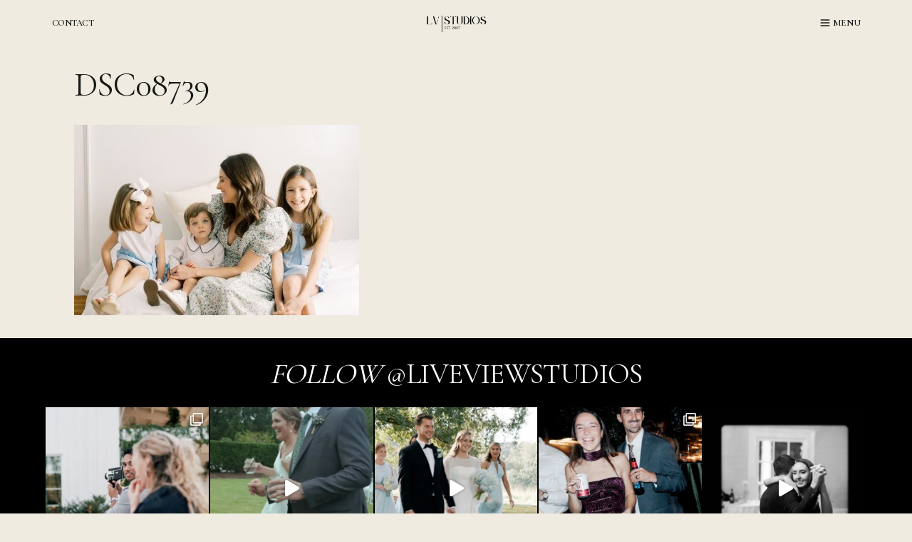

--- FILE ---
content_type: text/html; charset=UTF-8
request_url: https://www.liveviewstudios.com/motherhood/dsc08739/
body_size: 147654
content:
<!doctype html>
<html lang="en-US" class="no-js" itemtype="https://schema.org/Blog" itemscope>
<head>
	<meta charset="UTF-8">
	<meta name="viewport" content="width=device-width, initial-scale=1, minimum-scale=1">
	<meta name='robots' content='index, follow, max-image-preview:large, max-snippet:-1, max-video-preview:-1' />

	<!-- This site is optimized with the Yoast SEO plugin v26.6 - https://yoast.com/wordpress/plugins/seo/ -->
	<title>DSC08739 - Live View Studios</title>
	<link rel="canonical" href="https://www.liveviewstudios.com/motherhood/dsc08739/" />
	<meta property="og:locale" content="en_US" />
	<meta property="og:type" content="article" />
	<meta property="og:title" content="DSC08739 - Live View Studios" />
	<meta property="og:url" content="https://www.liveviewstudios.com/motherhood/dsc08739/" />
	<meta property="og:site_name" content="Live View Studios" />
	<meta property="article:publisher" content="http://facebook.com/liveviewstudios" />
	<meta property="og:image" content="https://www.liveviewstudios.com/motherhood/dsc08739" />
	<meta property="og:image:width" content="2560" />
	<meta property="og:image:height" content="1707" />
	<meta property="og:image:type" content="image/jpeg" />
	<meta name="twitter:card" content="summary_large_image" />
	<meta name="twitter:site" content="@liveviewstudios" />
	<script type="application/ld+json" class="yoast-schema-graph">{"@context":"https://schema.org","@graph":[{"@type":"WebPage","@id":"https://www.liveviewstudios.com/motherhood/dsc08739/","url":"https://www.liveviewstudios.com/motherhood/dsc08739/","name":"DSC08739 - Live View Studios","isPartOf":{"@id":"https://www.staging.liveviewstudios.com/#website"},"primaryImageOfPage":{"@id":"https://www.liveviewstudios.com/motherhood/dsc08739/#primaryimage"},"image":{"@id":"https://www.liveviewstudios.com/motherhood/dsc08739/#primaryimage"},"thumbnailUrl":"https://www.liveviewstudios.com/wp-content/uploads/2023/03/DSC08739-scaled.jpg","datePublished":"2023-03-15T04:21:46+00:00","breadcrumb":{"@id":"https://www.liveviewstudios.com/motherhood/dsc08739/#breadcrumb"},"inLanguage":"en-US","potentialAction":[{"@type":"ReadAction","target":["https://www.liveviewstudios.com/motherhood/dsc08739/"]}]},{"@type":"ImageObject","inLanguage":"en-US","@id":"https://www.liveviewstudios.com/motherhood/dsc08739/#primaryimage","url":"https://www.liveviewstudios.com/wp-content/uploads/2023/03/DSC08739-scaled.jpg","contentUrl":"https://www.liveviewstudios.com/wp-content/uploads/2023/03/DSC08739-scaled.jpg","width":2560,"height":1707},{"@type":"BreadcrumbList","@id":"https://www.liveviewstudios.com/motherhood/dsc08739/#breadcrumb","itemListElement":[{"@type":"ListItem","position":1,"name":"Beautiful Motherhood Sessions","item":"https://www.liveviewstudios.com/motherhood/"},{"@type":"ListItem","position":2,"name":"DSC08739"}]},{"@type":"WebSite","@id":"https://www.staging.liveviewstudios.com/#website","url":"https://www.staging.liveviewstudios.com/","name":"Live View Studios","description":"","publisher":{"@id":"https://www.staging.liveviewstudios.com/#organization"},"potentialAction":[{"@type":"SearchAction","target":{"@type":"EntryPoint","urlTemplate":"https://www.staging.liveviewstudios.com/?s={search_term_string}"},"query-input":{"@type":"PropertyValueSpecification","valueRequired":true,"valueName":"search_term_string"}}],"inLanguage":"en-US"},{"@type":"Organization","@id":"https://www.staging.liveviewstudios.com/#organization","name":"Live View Studios","url":"https://www.staging.liveviewstudios.com/","logo":{"@type":"ImageObject","inLanguage":"en-US","@id":"https://www.staging.liveviewstudios.com/#/schema/logo/image/","url":"https://www.liveviewstudios.com/wp-content/uploads/2025/03/cropped-BW-Transparent-Horizontal-1.png","contentUrl":"https://www.liveviewstudios.com/wp-content/uploads/2025/03/cropped-BW-Transparent-Horizontal-1.png","width":1170,"height":409,"caption":"Live View Studios"},"image":{"@id":"https://www.staging.liveviewstudios.com/#/schema/logo/image/"},"sameAs":["http://facebook.com/liveviewstudios","https://x.com/liveviewstudios"]}]}</script>
	<!-- / Yoast SEO plugin. -->


<link rel="alternate" type="application/rss+xml" title="Live View Studios &raquo; Feed" href="https://www.liveviewstudios.com/feed/" />
<link rel="alternate" type="application/rss+xml" title="Live View Studios &raquo; Comments Feed" href="https://www.liveviewstudios.com/comments/feed/" />
			<script>document.documentElement.classList.remove( 'no-js' );</script>
			<link rel="alternate" type="application/rss+xml" title="Live View Studios &raquo; DSC08739 Comments Feed" href="https://www.liveviewstudios.com/motherhood/dsc08739/feed/" />
<link rel="alternate" title="oEmbed (JSON)" type="application/json+oembed" href="https://www.liveviewstudios.com/wp-json/oembed/1.0/embed?url=https%3A%2F%2Fwww.liveviewstudios.com%2Fmotherhood%2Fdsc08739%2F" />
<link rel="alternate" title="oEmbed (XML)" type="text/xml+oembed" href="https://www.liveviewstudios.com/wp-json/oembed/1.0/embed?url=https%3A%2F%2Fwww.liveviewstudios.com%2Fmotherhood%2Fdsc08739%2F&#038;format=xml" />
<style id='wp-img-auto-sizes-contain-inline-css'>
img:is([sizes=auto i],[sizes^="auto," i]){contain-intrinsic-size:3000px 1500px}
/*# sourceURL=wp-img-auto-sizes-contain-inline-css */
</style>
<link rel='stylesheet' id='sbi_styles-css' href='https://www.liveviewstudios.com/wp-content/plugins/instagram-feed/css/sbi-styles.min.css?ver=6.10.0' media='all' />
<style id='wp-emoji-styles-inline-css'>

	img.wp-smiley, img.emoji {
		display: inline !important;
		border: none !important;
		box-shadow: none !important;
		height: 1em !important;
		width: 1em !important;
		margin: 0 0.07em !important;
		vertical-align: -0.1em !important;
		background: none !important;
		padding: 0 !important;
	}
/*# sourceURL=wp-emoji-styles-inline-css */
</style>
<style id='wp-block-library-inline-css'>
:root{--wp-block-synced-color:#7a00df;--wp-block-synced-color--rgb:122,0,223;--wp-bound-block-color:var(--wp-block-synced-color);--wp-editor-canvas-background:#ddd;--wp-admin-theme-color:#007cba;--wp-admin-theme-color--rgb:0,124,186;--wp-admin-theme-color-darker-10:#006ba1;--wp-admin-theme-color-darker-10--rgb:0,107,160.5;--wp-admin-theme-color-darker-20:#005a87;--wp-admin-theme-color-darker-20--rgb:0,90,135;--wp-admin-border-width-focus:2px}@media (min-resolution:192dpi){:root{--wp-admin-border-width-focus:1.5px}}.wp-element-button{cursor:pointer}:root .has-very-light-gray-background-color{background-color:#eee}:root .has-very-dark-gray-background-color{background-color:#313131}:root .has-very-light-gray-color{color:#eee}:root .has-very-dark-gray-color{color:#313131}:root .has-vivid-green-cyan-to-vivid-cyan-blue-gradient-background{background:linear-gradient(135deg,#00d084,#0693e3)}:root .has-purple-crush-gradient-background{background:linear-gradient(135deg,#34e2e4,#4721fb 50%,#ab1dfe)}:root .has-hazy-dawn-gradient-background{background:linear-gradient(135deg,#faaca8,#dad0ec)}:root .has-subdued-olive-gradient-background{background:linear-gradient(135deg,#fafae1,#67a671)}:root .has-atomic-cream-gradient-background{background:linear-gradient(135deg,#fdd79a,#004a59)}:root .has-nightshade-gradient-background{background:linear-gradient(135deg,#330968,#31cdcf)}:root .has-midnight-gradient-background{background:linear-gradient(135deg,#020381,#2874fc)}:root{--wp--preset--font-size--normal:16px;--wp--preset--font-size--huge:42px}.has-regular-font-size{font-size:1em}.has-larger-font-size{font-size:2.625em}.has-normal-font-size{font-size:var(--wp--preset--font-size--normal)}.has-huge-font-size{font-size:var(--wp--preset--font-size--huge)}.has-text-align-center{text-align:center}.has-text-align-left{text-align:left}.has-text-align-right{text-align:right}.has-fit-text{white-space:nowrap!important}#end-resizable-editor-section{display:none}.aligncenter{clear:both}.items-justified-left{justify-content:flex-start}.items-justified-center{justify-content:center}.items-justified-right{justify-content:flex-end}.items-justified-space-between{justify-content:space-between}.screen-reader-text{border:0;clip-path:inset(50%);height:1px;margin:-1px;overflow:hidden;padding:0;position:absolute;width:1px;word-wrap:normal!important}.screen-reader-text:focus{background-color:#ddd;clip-path:none;color:#444;display:block;font-size:1em;height:auto;left:5px;line-height:normal;padding:15px 23px 14px;text-decoration:none;top:5px;width:auto;z-index:100000}html :where(.has-border-color){border-style:solid}html :where([style*=border-top-color]){border-top-style:solid}html :where([style*=border-right-color]){border-right-style:solid}html :where([style*=border-bottom-color]){border-bottom-style:solid}html :where([style*=border-left-color]){border-left-style:solid}html :where([style*=border-width]){border-style:solid}html :where([style*=border-top-width]){border-top-style:solid}html :where([style*=border-right-width]){border-right-style:solid}html :where([style*=border-bottom-width]){border-bottom-style:solid}html :where([style*=border-left-width]){border-left-style:solid}html :where(img[class*=wp-image-]){height:auto;max-width:100%}:where(figure){margin:0 0 1em}html :where(.is-position-sticky){--wp-admin--admin-bar--position-offset:var(--wp-admin--admin-bar--height,0px)}@media screen and (max-width:600px){html :where(.is-position-sticky){--wp-admin--admin-bar--position-offset:0px}}

/*# sourceURL=wp-block-library-inline-css */
</style><style id='wp-block-heading-inline-css'>
h1:where(.wp-block-heading).has-background,h2:where(.wp-block-heading).has-background,h3:where(.wp-block-heading).has-background,h4:where(.wp-block-heading).has-background,h5:where(.wp-block-heading).has-background,h6:where(.wp-block-heading).has-background{padding:1.25em 2.375em}h1.has-text-align-left[style*=writing-mode]:where([style*=vertical-lr]),h1.has-text-align-right[style*=writing-mode]:where([style*=vertical-rl]),h2.has-text-align-left[style*=writing-mode]:where([style*=vertical-lr]),h2.has-text-align-right[style*=writing-mode]:where([style*=vertical-rl]),h3.has-text-align-left[style*=writing-mode]:where([style*=vertical-lr]),h3.has-text-align-right[style*=writing-mode]:where([style*=vertical-rl]),h4.has-text-align-left[style*=writing-mode]:where([style*=vertical-lr]),h4.has-text-align-right[style*=writing-mode]:where([style*=vertical-rl]),h5.has-text-align-left[style*=writing-mode]:where([style*=vertical-lr]),h5.has-text-align-right[style*=writing-mode]:where([style*=vertical-rl]),h6.has-text-align-left[style*=writing-mode]:where([style*=vertical-lr]),h6.has-text-align-right[style*=writing-mode]:where([style*=vertical-rl]){rotate:180deg}
/*# sourceURL=https://www.liveviewstudios.com/wp-includes/blocks/heading/style.min.css */
</style>
<style id='global-styles-inline-css'>
:root{--wp--preset--aspect-ratio--square: 1;--wp--preset--aspect-ratio--4-3: 4/3;--wp--preset--aspect-ratio--3-4: 3/4;--wp--preset--aspect-ratio--3-2: 3/2;--wp--preset--aspect-ratio--2-3: 2/3;--wp--preset--aspect-ratio--16-9: 16/9;--wp--preset--aspect-ratio--9-16: 9/16;--wp--preset--color--black: #000000;--wp--preset--color--cyan-bluish-gray: #abb8c3;--wp--preset--color--white: #ffffff;--wp--preset--color--pale-pink: #f78da7;--wp--preset--color--vivid-red: #cf2e2e;--wp--preset--color--luminous-vivid-orange: #ff6900;--wp--preset--color--luminous-vivid-amber: #fcb900;--wp--preset--color--light-green-cyan: #7bdcb5;--wp--preset--color--vivid-green-cyan: #00d084;--wp--preset--color--pale-cyan-blue: #8ed1fc;--wp--preset--color--vivid-cyan-blue: #0693e3;--wp--preset--color--vivid-purple: #9b51e0;--wp--preset--color--theme-palette-1: var(--global-palette1);--wp--preset--color--theme-palette-2: var(--global-palette2);--wp--preset--color--theme-palette-3: var(--global-palette3);--wp--preset--color--theme-palette-4: var(--global-palette4);--wp--preset--color--theme-palette-5: var(--global-palette5);--wp--preset--color--theme-palette-6: var(--global-palette6);--wp--preset--color--theme-palette-7: var(--global-palette7);--wp--preset--color--theme-palette-8: var(--global-palette8);--wp--preset--color--theme-palette-9: var(--global-palette9);--wp--preset--color--theme-palette-10: var(--global-palette10);--wp--preset--color--theme-palette-11: var(--global-palette11);--wp--preset--color--theme-palette-12: var(--global-palette12);--wp--preset--color--theme-palette-13: var(--global-palette13);--wp--preset--color--theme-palette-14: var(--global-palette14);--wp--preset--color--theme-palette-15: var(--global-palette15);--wp--preset--gradient--vivid-cyan-blue-to-vivid-purple: linear-gradient(135deg,rgb(6,147,227) 0%,rgb(155,81,224) 100%);--wp--preset--gradient--light-green-cyan-to-vivid-green-cyan: linear-gradient(135deg,rgb(122,220,180) 0%,rgb(0,208,130) 100%);--wp--preset--gradient--luminous-vivid-amber-to-luminous-vivid-orange: linear-gradient(135deg,rgb(252,185,0) 0%,rgb(255,105,0) 100%);--wp--preset--gradient--luminous-vivid-orange-to-vivid-red: linear-gradient(135deg,rgb(255,105,0) 0%,rgb(207,46,46) 100%);--wp--preset--gradient--very-light-gray-to-cyan-bluish-gray: linear-gradient(135deg,rgb(238,238,238) 0%,rgb(169,184,195) 100%);--wp--preset--gradient--cool-to-warm-spectrum: linear-gradient(135deg,rgb(74,234,220) 0%,rgb(151,120,209) 20%,rgb(207,42,186) 40%,rgb(238,44,130) 60%,rgb(251,105,98) 80%,rgb(254,248,76) 100%);--wp--preset--gradient--blush-light-purple: linear-gradient(135deg,rgb(255,206,236) 0%,rgb(152,150,240) 100%);--wp--preset--gradient--blush-bordeaux: linear-gradient(135deg,rgb(254,205,165) 0%,rgb(254,45,45) 50%,rgb(107,0,62) 100%);--wp--preset--gradient--luminous-dusk: linear-gradient(135deg,rgb(255,203,112) 0%,rgb(199,81,192) 50%,rgb(65,88,208) 100%);--wp--preset--gradient--pale-ocean: linear-gradient(135deg,rgb(255,245,203) 0%,rgb(182,227,212) 50%,rgb(51,167,181) 100%);--wp--preset--gradient--electric-grass: linear-gradient(135deg,rgb(202,248,128) 0%,rgb(113,206,126) 100%);--wp--preset--gradient--midnight: linear-gradient(135deg,rgb(2,3,129) 0%,rgb(40,116,252) 100%);--wp--preset--font-size--small: var(--global-font-size-small);--wp--preset--font-size--medium: var(--global-font-size-medium);--wp--preset--font-size--large: var(--global-font-size-large);--wp--preset--font-size--x-large: 42px;--wp--preset--font-size--larger: var(--global-font-size-larger);--wp--preset--font-size--xxlarge: var(--global-font-size-xxlarge);--wp--preset--spacing--20: 0.44rem;--wp--preset--spacing--30: 0.67rem;--wp--preset--spacing--40: 1rem;--wp--preset--spacing--50: 1.5rem;--wp--preset--spacing--60: 2.25rem;--wp--preset--spacing--70: 3.38rem;--wp--preset--spacing--80: 5.06rem;--wp--preset--shadow--natural: 6px 6px 9px rgba(0, 0, 0, 0.2);--wp--preset--shadow--deep: 12px 12px 50px rgba(0, 0, 0, 0.4);--wp--preset--shadow--sharp: 6px 6px 0px rgba(0, 0, 0, 0.2);--wp--preset--shadow--outlined: 6px 6px 0px -3px rgb(255, 255, 255), 6px 6px rgb(0, 0, 0);--wp--preset--shadow--crisp: 6px 6px 0px rgb(0, 0, 0);}:where(.is-layout-flex){gap: 0.5em;}:where(.is-layout-grid){gap: 0.5em;}body .is-layout-flex{display: flex;}.is-layout-flex{flex-wrap: wrap;align-items: center;}.is-layout-flex > :is(*, div){margin: 0;}body .is-layout-grid{display: grid;}.is-layout-grid > :is(*, div){margin: 0;}:where(.wp-block-columns.is-layout-flex){gap: 2em;}:where(.wp-block-columns.is-layout-grid){gap: 2em;}:where(.wp-block-post-template.is-layout-flex){gap: 1.25em;}:where(.wp-block-post-template.is-layout-grid){gap: 1.25em;}.has-black-color{color: var(--wp--preset--color--black) !important;}.has-cyan-bluish-gray-color{color: var(--wp--preset--color--cyan-bluish-gray) !important;}.has-white-color{color: var(--wp--preset--color--white) !important;}.has-pale-pink-color{color: var(--wp--preset--color--pale-pink) !important;}.has-vivid-red-color{color: var(--wp--preset--color--vivid-red) !important;}.has-luminous-vivid-orange-color{color: var(--wp--preset--color--luminous-vivid-orange) !important;}.has-luminous-vivid-amber-color{color: var(--wp--preset--color--luminous-vivid-amber) !important;}.has-light-green-cyan-color{color: var(--wp--preset--color--light-green-cyan) !important;}.has-vivid-green-cyan-color{color: var(--wp--preset--color--vivid-green-cyan) !important;}.has-pale-cyan-blue-color{color: var(--wp--preset--color--pale-cyan-blue) !important;}.has-vivid-cyan-blue-color{color: var(--wp--preset--color--vivid-cyan-blue) !important;}.has-vivid-purple-color{color: var(--wp--preset--color--vivid-purple) !important;}.has-black-background-color{background-color: var(--wp--preset--color--black) !important;}.has-cyan-bluish-gray-background-color{background-color: var(--wp--preset--color--cyan-bluish-gray) !important;}.has-white-background-color{background-color: var(--wp--preset--color--white) !important;}.has-pale-pink-background-color{background-color: var(--wp--preset--color--pale-pink) !important;}.has-vivid-red-background-color{background-color: var(--wp--preset--color--vivid-red) !important;}.has-luminous-vivid-orange-background-color{background-color: var(--wp--preset--color--luminous-vivid-orange) !important;}.has-luminous-vivid-amber-background-color{background-color: var(--wp--preset--color--luminous-vivid-amber) !important;}.has-light-green-cyan-background-color{background-color: var(--wp--preset--color--light-green-cyan) !important;}.has-vivid-green-cyan-background-color{background-color: var(--wp--preset--color--vivid-green-cyan) !important;}.has-pale-cyan-blue-background-color{background-color: var(--wp--preset--color--pale-cyan-blue) !important;}.has-vivid-cyan-blue-background-color{background-color: var(--wp--preset--color--vivid-cyan-blue) !important;}.has-vivid-purple-background-color{background-color: var(--wp--preset--color--vivid-purple) !important;}.has-black-border-color{border-color: var(--wp--preset--color--black) !important;}.has-cyan-bluish-gray-border-color{border-color: var(--wp--preset--color--cyan-bluish-gray) !important;}.has-white-border-color{border-color: var(--wp--preset--color--white) !important;}.has-pale-pink-border-color{border-color: var(--wp--preset--color--pale-pink) !important;}.has-vivid-red-border-color{border-color: var(--wp--preset--color--vivid-red) !important;}.has-luminous-vivid-orange-border-color{border-color: var(--wp--preset--color--luminous-vivid-orange) !important;}.has-luminous-vivid-amber-border-color{border-color: var(--wp--preset--color--luminous-vivid-amber) !important;}.has-light-green-cyan-border-color{border-color: var(--wp--preset--color--light-green-cyan) !important;}.has-vivid-green-cyan-border-color{border-color: var(--wp--preset--color--vivid-green-cyan) !important;}.has-pale-cyan-blue-border-color{border-color: var(--wp--preset--color--pale-cyan-blue) !important;}.has-vivid-cyan-blue-border-color{border-color: var(--wp--preset--color--vivid-cyan-blue) !important;}.has-vivid-purple-border-color{border-color: var(--wp--preset--color--vivid-purple) !important;}.has-vivid-cyan-blue-to-vivid-purple-gradient-background{background: var(--wp--preset--gradient--vivid-cyan-blue-to-vivid-purple) !important;}.has-light-green-cyan-to-vivid-green-cyan-gradient-background{background: var(--wp--preset--gradient--light-green-cyan-to-vivid-green-cyan) !important;}.has-luminous-vivid-amber-to-luminous-vivid-orange-gradient-background{background: var(--wp--preset--gradient--luminous-vivid-amber-to-luminous-vivid-orange) !important;}.has-luminous-vivid-orange-to-vivid-red-gradient-background{background: var(--wp--preset--gradient--luminous-vivid-orange-to-vivid-red) !important;}.has-very-light-gray-to-cyan-bluish-gray-gradient-background{background: var(--wp--preset--gradient--very-light-gray-to-cyan-bluish-gray) !important;}.has-cool-to-warm-spectrum-gradient-background{background: var(--wp--preset--gradient--cool-to-warm-spectrum) !important;}.has-blush-light-purple-gradient-background{background: var(--wp--preset--gradient--blush-light-purple) !important;}.has-blush-bordeaux-gradient-background{background: var(--wp--preset--gradient--blush-bordeaux) !important;}.has-luminous-dusk-gradient-background{background: var(--wp--preset--gradient--luminous-dusk) !important;}.has-pale-ocean-gradient-background{background: var(--wp--preset--gradient--pale-ocean) !important;}.has-electric-grass-gradient-background{background: var(--wp--preset--gradient--electric-grass) !important;}.has-midnight-gradient-background{background: var(--wp--preset--gradient--midnight) !important;}.has-small-font-size{font-size: var(--wp--preset--font-size--small) !important;}.has-medium-font-size{font-size: var(--wp--preset--font-size--medium) !important;}.has-large-font-size{font-size: var(--wp--preset--font-size--large) !important;}.has-x-large-font-size{font-size: var(--wp--preset--font-size--x-large) !important;}
/*# sourceURL=global-styles-inline-css */
</style>
<style id='core-block-supports-inline-css'>
.wp-elements-495d3cb161c2292c6323d9bc1da0c3a6 a:where(:not(.wp-element-button)){color:var(--wp--preset--color--theme-palette-9);}
/*# sourceURL=core-block-supports-inline-css */
</style>

<style id='classic-theme-styles-inline-css'>
/*! This file is auto-generated */
.wp-block-button__link{color:#fff;background-color:#32373c;border-radius:9999px;box-shadow:none;text-decoration:none;padding:calc(.667em + 2px) calc(1.333em + 2px);font-size:1.125em}.wp-block-file__button{background:#32373c;color:#fff;text-decoration:none}
/*# sourceURL=/wp-includes/css/classic-themes.min.css */
</style>
<link rel='stylesheet' id='kadence-global-css' href='https://www.liveviewstudios.com/wp-content/themes/kadence/assets/css/global.min.css?ver=1767132795' media='all' />
<style id='kadence-global-inline-css'>
/* Kadence Base CSS */
:root{--global-palette1:#685a3a;--global-palette2:#685a3a;--global-palette3:#000000;--global-palette4:#161916;--global-palette5:#161916;--global-palette6:#161916;--global-palette7:#d1ccc0;--global-palette8:#efebe0;--global-palette9:#ffffff;--global-palette10:oklch(from var(--global-palette1) calc(l + 0.10 * (1 - l)) calc(c * 1.00) calc(h + 180) / 100%);--global-palette11:#13612e;--global-palette12:#1159af;--global-palette13:#b82105;--global-palette14:#f7630c;--global-palette15:#f5a524;--global-palette9rgb:255, 255, 255;--global-palette-highlight:var(--global-palette6);--global-palette-highlight-alt:var(--global-palette1);--global-palette-highlight-alt2:var(--global-palette9);--global-palette-btn-bg:rgba(255,255,255,0);--global-palette-btn-bg-hover:var(--global-palette6);--global-palette-btn:var(--global-palette6);--global-palette-btn-hover:var(--global-palette9);--global-palette-btn-sec-bg:var(--global-palette7);--global-palette-btn-sec-bg-hover:var(--global-palette2);--global-palette-btn-sec:var(--global-palette3);--global-palette-btn-sec-hover:var(--global-palette9);--global-body-font-family:Spectral, serif;--global-heading-font-family:'Cormorant Garamond', serif;--global-primary-nav-font-family:inherit;--global-fallback-font:sans-serif;--global-display-fallback-font:sans-serif;--global-content-width:75rem;--global-content-wide-width:calc(75rem + 10rem);--global-content-narrow-width:60rem;--global-content-edge-padding:4rem;--global-content-boxed-padding:0rem;--global-calc-content-width:calc(75rem - var(--global-content-edge-padding) - var(--global-content-edge-padding) );--wp--style--global--content-size:var(--global-calc-content-width);}.wp-site-blocks{--global-vw:calc( 100vw - ( 0.5 * var(--scrollbar-offset)));}body{background:var(--global-palette8);}body, input, select, optgroup, textarea{font-style:normal;font-weight:300;font-size:0.8rem;line-height:1.6;letter-spacing:-0.04em;font-family:var(--global-body-font-family);color:var(--global-palette6);}.content-bg, body.content-style-unboxed .site{background:rgba(255,255,255,0);}@media all and (max-width: 1024px){body{background:var(--global-palette8);}.content-bg, body.content-style-unboxed .site{background:rgba(255,255,255,0);}}@media all and (max-width: 767px){body{background:var(--global-palette8);}.content-bg, body.content-style-unboxed .site{background:rgba(255,255,255,0);}}h1,h2,h3,h4,h5,h6{font-family:var(--global-heading-font-family);}h1{font-style:normal;font-weight:400;font-size:3rem;line-height:1;letter-spacing:-0.02em;font-family:var(--global-heading-font-family, inherit);color:var(--global-palette6);}h2{font-style:normal;font-weight:400;font-size:2.5rem;line-height:1;letter-spacing:-0.02em;font-family:var(--global-heading-font-family, inherit);color:var(--global-palette6);}h3{font-style:normal;font-weight:400;font-size:1.875rem;line-height:1;letter-spacing:-0.01em;font-family:var(--global-heading-font-family, inherit);color:var(--global-palette6);}h4{font-style:normal;font-weight:400;font-size:1.5rem;line-height:1.4;letter-spacing:-0.03em;font-family:var(--global-heading-font-family, inherit);color:var(--global-palette6);}h5{font-style:normal;font-weight:400;font-size:1.25rem;line-height:1.4;letter-spacing:-0.03em;font-family:var(--global-heading-font-family, inherit);color:var(--global-palette6);}h6{font-style:normal;font-weight:normal;font-size:0.75rem;line-height:1.4;letter-spacing:0.2em;font-family:Poppins, sans-serif;color:var(--global-palette6);}.entry-hero .kadence-breadcrumbs{max-width:75rem;}.site-container, .site-header-row-layout-contained, .site-footer-row-layout-contained, .entry-hero-layout-contained, .comments-area, .alignfull > .wp-block-cover__inner-container, .alignwide > .wp-block-cover__inner-container{max-width:var(--global-content-width);}.content-width-narrow .content-container.site-container, .content-width-narrow .hero-container.site-container{max-width:var(--global-content-narrow-width);}@media all and (min-width: 85rem){.wp-site-blocks .content-container  .alignwide{margin-left:-5rem;margin-right:-5rem;width:unset;max-width:unset;}}@media all and (min-width: 70rem){.content-width-narrow .wp-site-blocks .content-container .alignwide{margin-left:-5rem;margin-right:-5rem;width:unset;max-width:unset;}}.content-style-boxed .wp-site-blocks .entry-content .alignwide{margin-left:calc( -1 * var( --global-content-boxed-padding ) );margin-right:calc( -1 * var( --global-content-boxed-padding ) );}.content-area{margin-top:2rem;margin-bottom:2rem;}@media all and (max-width: 1024px){.content-area{margin-top:2rem;margin-bottom:2rem;}}@media all and (max-width: 767px){.content-area{margin-top:2rem;margin-bottom:2rem;}}@media all and (max-width: 1024px){:root{--global-content-edge-padding:3rem;--global-content-boxed-padding:0rem;}}@media all and (max-width: 767px){:root{--global-content-edge-padding:2rem;--global-content-boxed-padding:0rem;}}.entry-content-wrap{padding:0rem;}@media all and (max-width: 1024px){.entry-content-wrap{padding:0rem;}}@media all and (max-width: 767px){.entry-content-wrap{padding:0rem;}}.entry.single-entry{box-shadow:0px 0px 0px 0px rgba(0,0,0,0.05);}.entry.loop-entry{box-shadow:0px 0px 0px 0px rgba(0,0,0,0.05);}.loop-entry .entry-content-wrap{padding:2rem;}@media all and (max-width: 1024px){.loop-entry .entry-content-wrap{padding:2rem;}}@media all and (max-width: 767px){.loop-entry .entry-content-wrap{padding:1.5rem;}}button, .button, .wp-block-button__link, input[type="button"], input[type="reset"], input[type="submit"], .fl-button, .elementor-button-wrapper .elementor-button, .wc-block-components-checkout-place-order-button, .wc-block-cart__submit{font-style:normal;font-weight:normal;font-size:0.8rem;line-height:1;font-family:Poppins, sans-serif;border-radius:0px;padding:1rem 2rem 1rem 2rem;border:1px solid currentColor;border-color:var(--global-palette6);box-shadow:0px 0px 0px 0px rgba(0,0,0,0);}.wp-block-button.is-style-outline .wp-block-button__link{padding:1rem 2rem 1rem 2rem;}button:hover, button:focus, button:active, .button:hover, .button:focus, .button:active, .wp-block-button__link:hover, .wp-block-button__link:focus, .wp-block-button__link:active, input[type="button"]:hover, input[type="button"]:focus, input[type="button"]:active, input[type="reset"]:hover, input[type="reset"]:focus, input[type="reset"]:active, input[type="submit"]:hover, input[type="submit"]:focus, input[type="submit"]:active, .elementor-button-wrapper .elementor-button:hover, .elementor-button-wrapper .elementor-button:focus, .elementor-button-wrapper .elementor-button:active, .wc-block-cart__submit:hover{border-color:var(--global-palette6);box-shadow:0px 0px 0px 0px rgba(0,0,0,0.1);}.kb-button.kb-btn-global-outline.kb-btn-global-inherit{padding-top:calc(1rem - 2px);padding-right:calc(2rem - 2px);padding-bottom:calc(1rem - 2px);padding-left:calc(2rem - 2px);}@media all and (max-width: 1024px){button, .button, .wp-block-button__link, input[type="button"], input[type="reset"], input[type="submit"], .fl-button, .elementor-button-wrapper .elementor-button, .wc-block-components-checkout-place-order-button, .wc-block-cart__submit{border-color:var(--global-palette6);}}@media all and (max-width: 767px){button, .button, .wp-block-button__link, input[type="button"], input[type="reset"], input[type="submit"], .fl-button, .elementor-button-wrapper .elementor-button, .wc-block-components-checkout-place-order-button, .wc-block-cart__submit{border-color:var(--global-palette6);}}button.button-style-secondary, .button.button-style-secondary, .wp-block-button__link.button-style-secondary, input[type="button"].button-style-secondary, input[type="reset"].button-style-secondary, input[type="submit"].button-style-secondary, .fl-button.button-style-secondary, .elementor-button-wrapper .elementor-button.button-style-secondary, .wc-block-components-checkout-place-order-button.button-style-secondary, .wc-block-cart__submit.button-style-secondary{font-style:normal;font-weight:normal;font-size:0.8rem;line-height:1;font-family:Poppins, sans-serif;}@media all and (max-width: 1024px){.mobile-transparent-header .entry-hero .entry-hero-container-inner{padding-top:1px;}}@media all and (max-width: 767px){.mobile-transparent-header .entry-hero .entry-hero-container-inner{padding-top:1px;}}#kt-scroll-up-reader, #kt-scroll-up{border:0.5px solid currentColor;border-radius:0px 0px 0px 0px;color:var(--global-palette6);background:rgba(255,255,255,0);border-color:var(--global-palette6);bottom:1rem;font-size:1rem;padding:0.4rem 0.4rem 0.4rem 0.4rem;}#kt-scroll-up-reader.scroll-up-side-right, #kt-scroll-up.scroll-up-side-right{right:1rem;}#kt-scroll-up-reader.scroll-up-side-left, #kt-scroll-up.scroll-up-side-left{left:1rem;}@media all and (hover: hover){#kt-scroll-up-reader:hover, #kt-scroll-up:hover{color:rgba(22,25,22,0.5);background:rgba(255,255,255,0);border-color:var(--global-palette6);}}.entry-hero.page-hero-section .entry-header{min-height:200px;}.entry-author-style-center{padding-top:var(--global-md-spacing);border-top:1px solid var(--global-gray-500);}.entry-author-style-center .entry-author-avatar, .entry-meta .author-avatar{display:none;}.entry-author-style-normal .entry-author-profile{padding-left:0px;}#comments .comment-meta{margin-left:0px;}.loop-entry.type-post h2.entry-title{font-style:normal;font-size:1.25rem;color:var(--global-palette6);}.loop-entry.type-post .entry-taxonomies{font-style:normal;font-size:0.75rem;}.loop-entry.type-post .entry-taxonomies, .loop-entry.type-post .entry-taxonomies a{color:var(--global-palette6);}.loop-entry.type-post .entry-taxonomies .category-style-pill a{background:var(--global-palette6);}.loop-entry.type-post .entry-taxonomies a:hover{color:rgba(22,25,22,0.7);}.loop-entry.type-post .entry-taxonomies .category-style-pill a:hover{background:rgba(22,25,22,0.7);}.loop-entry.type-post .entry-meta{font-style:normal;font-size:0.75rem;}.loop-entry.type-post .entry-meta{color:var(--global-palette6);}.loop-entry.type-post .entry-meta a:hover{color:rgba(22,25,22,0.7);}
/* Kadence Header CSS */
.wp-site-blocks #mobile-header{display:block;}.wp-site-blocks #main-header{display:none;}@media all and (min-width: 4000px){.wp-site-blocks #mobile-header{display:none;}.wp-site-blocks #main-header{display:block;}}@media all and (max-width: 3999px){.mobile-transparent-header #masthead{position:absolute;left:0px;right:0px;z-index:100;}.kadence-scrollbar-fixer.mobile-transparent-header #masthead{right:var(--scrollbar-offset,0);}.mobile-transparent-header #masthead, .mobile-transparent-header .site-top-header-wrap .site-header-row-container-inner, .mobile-transparent-header .site-main-header-wrap .site-header-row-container-inner, .mobile-transparent-header .site-bottom-header-wrap .site-header-row-container-inner{background:transparent;}.site-header-row-tablet-layout-fullwidth, .site-header-row-tablet-layout-standard{padding:0px;}}@media all and (min-width: 4000px){.transparent-header #masthead{position:absolute;left:0px;right:0px;z-index:100;}.transparent-header.kadence-scrollbar-fixer #masthead{right:var(--scrollbar-offset,0);}.transparent-header #masthead, .transparent-header .site-top-header-wrap .site-header-row-container-inner, .transparent-header .site-main-header-wrap .site-header-row-container-inner, .transparent-header .site-bottom-header-wrap .site-header-row-container-inner{background:transparent;}}.site-branding a.brand img{max-width:120px;}.site-branding a.brand img.svg-logo-image{width:120px;}@media all and (max-width: 3999px){.site-branding a.brand img{max-width:90px;}.site-branding a.brand img.svg-logo-image{width:90px;}}@media all and (max-width: 767px){.site-branding a.brand img{max-width:90px;}.site-branding a.brand img.svg-logo-image{width:90px;}}.site-branding{padding:0px 0px 0px 0px;}#masthead, #masthead .kadence-sticky-header.item-is-fixed:not(.item-at-start):not(.site-header-row-container):not(.site-main-header-wrap), #masthead .kadence-sticky-header.item-is-fixed:not(.item-at-start) > .site-header-row-container-inner{background:rgba(255,255,255,0);}@media all and (max-width: 3999px){#masthead, #masthead .kadence-sticky-header.item-is-fixed:not(.item-at-start):not(.site-header-row-container):not(.site-main-header-wrap), #masthead .kadence-sticky-header.item-is-fixed:not(.item-at-start) > .site-header-row-container-inner{background:rgba(255,255,255,0);}}@media all and (max-width: 767px){#masthead, #masthead .kadence-sticky-header.item-is-fixed:not(.item-at-start):not(.site-header-row-container):not(.site-main-header-wrap), #masthead .kadence-sticky-header.item-is-fixed:not(.item-at-start) > .site-header-row-container-inner{background:rgba(255,255,255,0);}}.site-main-header-wrap .site-header-row-container-inner{background:rgba(255,255,255,0);}.site-main-header-inner-wrap{min-height:1px;}@media all and (max-width: 3999px){.site-main-header-wrap .site-header-row-container-inner{background:rgba(255,255,255,0);}.site-main-header-inner-wrap{min-height:1px;}}@media all and (max-width: 767px){.site-main-header-wrap .site-header-row-container-inner{background:rgba(255,255,255,0);}.site-main-header-inner-wrap{min-height:1px;}}.site-main-header-wrap .site-header-row-container-inner>.site-container{padding:1rem 4rem 1rem 4rem;}@media all and (max-width: 3999px){.site-main-header-wrap .site-header-row-container-inner>.site-container{padding:1rem 4rem 1rem 4rem;}}@media all and (max-width: 767px){.site-main-header-wrap .site-header-row-container-inner>.site-container{padding:0.75rem 2rem 0.75rem 2rem;}}#masthead .kadence-sticky-header.item-is-fixed:not(.item-at-start) .site-branding a.brand .logo-icon, #masthead .kadence-sticky-header.item-is-fixed:not(.item-at-start) .site-branding a.brand .logo-icon{color:var(--global-palette6);}#masthead .kadence-sticky-header.item-is-fixed:not(.item-at-start):not(.site-header-row-container):not(.item-hidden-above):not(.site-main-header-wrap), #masthead .kadence-sticky-header.item-is-fixed:not(.item-at-start):not(.item-hidden-above) > .site-header-row-container-inner{background:rgba(239,235,224,0.7);}.site-main-header-wrap.site-header-row-container.site-header-focus-item.site-header-row-layout-standard.kadence-sticky-header.item-is-fixed.item-is-stuck, .site-header-upper-inner-wrap.kadence-sticky-header.item-is-fixed.item-is-stuck, .site-header-inner-wrap.kadence-sticky-header.item-is-fixed.item-is-stuck, .site-top-header-wrap.site-header-row-container.site-header-focus-item.site-header-row-layout-standard.kadence-sticky-header.item-is-fixed.item-is-stuck, .site-bottom-header-wrap.site-header-row-container.site-header-focus-item.site-header-row-layout-standard.kadence-sticky-header.item-is-fixed.item-is-stuck{box-shadow:0px 0px 0px 0px rgba(0,0,0,0);}@media all and (max-width: 3999px){#masthead .kadence-sticky-header.item-is-fixed:not(.item-at-start):not(.site-header-row-container):not(.item-hidden-above):not(.site-main-header-wrap), #masthead .kadence-sticky-header.item-is-fixed:not(.item-at-start):not(.item-hidden-above) > .site-header-row-container-inner{background:rgba(239,235,224,0.7);}}@media all and (max-width: 767px){#masthead .kadence-sticky-header.item-is-fixed:not(.item-at-start):not(.site-header-row-container):not(.item-hidden-above):not(.site-main-header-wrap), #masthead .kadence-sticky-header.item-is-fixed:not(.item-at-start):not(.item-hidden-above) > .site-header-row-container-inner{background:rgba(239,235,224,0.7);}}#masthead .kadence-sticky-header.item-is-fixed:not(.item-at-start) .site-branding .site-title, #masthead .kadence-sticky-header.item-is-fixed:not(.item-at-start) .site-branding .site-description{color:var(--global-palette6);}#masthead .kadence-sticky-header.item-is-fixed:not(.item-at-start) .header-menu-container > ul > li > a{color:var(--global-palette6);background:rgba(255,255,255,0);}#masthead .kadence-sticky-header.item-is-fixed:not(.item-at-start) .mobile-toggle-open-container .menu-toggle-open, #masthead .kadence-sticky-header.item-is-fixed:not(.item-at-start) .search-toggle-open-container .search-toggle-open{color:var(--global-palette6);}#masthead .kadence-sticky-header.item-is-fixed:not(.item-at-start) .header-menu-container > ul > li > a:hover{color:rgba(22,25,22,0.5);background:rgba(255,255,255,0);}#masthead .kadence-sticky-header.item-is-fixed:not(.item-at-start) .mobile-toggle-open-container .menu-toggle-open:hover, #masthead .kadence-sticky-header.item-is-fixed:not(.item-at-start) .mobile-toggle-open-container .menu-toggle-open:focus, #masthead .kadence-sticky-header.item-is-fixed:not(.item-at-start) .search-toggle-open-container .search-toggle-open:hover, #masthead .kadence-sticky-header.item-is-fixed:not(.item-at-start) .search-toggle-open-container .search-toggle-open:focus{color:rgba(22,25,22,0.5);}#masthead .kadence-sticky-header.item-is-fixed:not(.item-at-start) .header-menu-container > ul > li.current-menu-item > a, #masthead .kadence-sticky-header.item-is-fixed:not(.item-at-start) .header-menu-container > ul > li.current_page_item > a, #masthead .kadence-sticky-header.item-is-fixed:not(.item-at-start) .header-menu-container > ul > li.current_page_parent > a, #masthead .kadence-sticky-header.item-is-fixed:not(.item-at-start) .header-menu-container > ul > li.current_page_ancestor > a{color:var(--global-palette6);background:rgba(255,255,255,0);}#masthead .kadence-sticky-header.item-is-fixed:not(.item-at-start) .header-button, #masthead .kadence-sticky-header.item-is-fixed:not(.item-at-start) .mobile-header-button-wrap .mobile-header-button{color:var(--global-palette6);background:rgba(255,255,255,0);border-color:var(--global-palette6);}#masthead .kadence-sticky-header.item-is-fixed:not(.item-at-start) .header-button:hover, #masthead .kadence-sticky-header.item-is-fixed:not(.item-at-start) .mobile-header-button-wrap .mobile-header-button:hover{color:rgba(22,25,22,0.5);background:rgba(255,255,255,0);border-color:var(--global-palette6);}#masthead .kadence-sticky-header.item-is-fixed:not(.item-at-start) .header-social-wrap a.social-button, #masthead .kadence-sticky-header.item-is-fixed:not(.item-at-start) .header-mobile-social-wrap a.social-button{color:var(--global-palette6);background:rgba(255,255,255,0);border-color:var(--global-palette6);}#masthead .kadence-sticky-header.item-is-fixed:not(.item-at-start) .header-social-wrap a.social-button:hover, #masthead .kadence-sticky-header.item-is-fixed:not(.item-at-start) .header-mobile-social-wrap a.social-button:hover{color:rgba(22,25,22,0.5);background:rgba(255,255,255,0);border-color:var(--global-palette6);}#masthead .kadence-sticky-header.item-is-fixed:not(.item-at-start) .header-html, #masthead .kadence-sticky-header.item-is-fixed:not(.item-at-start) .mobile-html{color:var(--global-palette6);}#masthead .kadence-sticky-header.item-is-fixed:not(.item-at-start) .header-html a, #masthead .kadence-sticky-header.item-is-fixed:not(.item-at-start) .mobile-html a{color:var(--global-palette6);}#masthead .kadence-sticky-header.item-is-fixed:not(.item-at-start) .header-html a:hover, #masthead .kadence-sticky-header.item-is-fixed:not(.item-at-start) .mobile-html a:hover{color:rgba(22,25,22,0.5);}.header-navigation .header-menu-container ul ul.sub-menu, .header-navigation .header-menu-container ul ul.submenu{background:var(--global-palette3);box-shadow:0px 2px 13px 0px rgba(0,0,0,0.1);}.header-navigation .header-menu-container ul ul li.menu-item, .header-menu-container ul.menu > li.kadence-menu-mega-enabled > ul > li.menu-item > a{border-bottom:1px solid rgba(255,255,255,0.1);border-radius:0px 0px 0px 0px;}.header-navigation .header-menu-container ul ul li.menu-item > a{width:200px;padding-top:1em;padding-bottom:1em;color:var(--global-palette8);font-size:12px;}.header-navigation .header-menu-container ul ul li.menu-item > a:hover{color:var(--global-palette9);background:var(--global-palette4);border-radius:0px 0px 0px 0px;}.header-navigation .header-menu-container ul ul li.menu-item.current-menu-item > a{color:var(--global-palette9);background:var(--global-palette4);border-radius:0px 0px 0px 0px;}.mobile-toggle-open-container .menu-toggle-open, .mobile-toggle-open-container .menu-toggle-open:focus{background:rgba(255,255,255,0);color:var(--global-palette6);padding:0.4em 0.6em 0.4em 0.6em;font-style:normal;font-weight:600;font-size:0.8rem;line-height:1;font-family:'Cormorant Garamond', serif;}.mobile-toggle-open-container .menu-toggle-open.menu-toggle-style-bordered{border:1px solid currentColor;}.mobile-toggle-open-container .menu-toggle-open .menu-toggle-icon{font-size:20px;}.mobile-toggle-open-container .menu-toggle-open:hover, .mobile-toggle-open-container .menu-toggle-open:focus-visible{color:var(--global-palette1);background:rgba(255,255,255,0);}.mobile-navigation ul li{font-style:normal;font-weight:normal;font-size:2rem;line-height:1;letter-spacing:-0.01em;font-family:'Cormorant Garamond', serif;text-transform:uppercase;}@media all and (max-width: 3999px){.mobile-navigation ul li{font-size:2rem;}}@media all and (max-width: 767px){.mobile-navigation ul li{font-size:1.5rem;}}.mobile-navigation ul li a{padding-top:0rem;padding-bottom:0rem;}.mobile-navigation ul li > a, .mobile-navigation ul li.menu-item-has-children > .drawer-nav-drop-wrap{background:rgba(255,255,255,0);color:var(--global-palette6);}.mobile-navigation ul li > a:hover, .mobile-navigation ul li.menu-item-has-children > .drawer-nav-drop-wrap:hover{background:rgba(255,255,255,0);color:var(--global-palette1);}.mobile-navigation ul li.current-menu-item > a, .mobile-navigation ul li.current-menu-item.menu-item-has-children > .drawer-nav-drop-wrap{background:rgba(255,255,255,0);color:var(--global-palette1);}.mobile-navigation ul li.menu-item-has-children .drawer-nav-drop-wrap, .mobile-navigation ul li:not(.menu-item-has-children) a{border-bottom:1px none var(--global-palette6);}.mobile-navigation:not(.drawer-navigation-parent-toggle-true) ul li.menu-item-has-children .drawer-nav-drop-wrap button{border-left:1px none var(--global-palette6);}#mobile-drawer .drawer-inner, #mobile-drawer.popup-drawer-layout-fullwidth.popup-drawer-animation-slice .pop-portion-bg, #mobile-drawer.popup-drawer-layout-fullwidth.popup-drawer-animation-slice.pop-animated.show-drawer .drawer-inner{background:var(--global-palette8);width:50%;}@media all and (max-width: 3999px){#mobile-drawer .drawer-inner, #mobile-drawer.popup-drawer-layout-fullwidth.popup-drawer-animation-slice .pop-portion-bg, #mobile-drawer.popup-drawer-layout-fullwidth.popup-drawer-animation-slice.pop-animated.show-drawer .drawer-inner{background:var(--global-palette8);width:50%;}}@media all and (max-width: 767px){#mobile-drawer .drawer-inner, #mobile-drawer.popup-drawer-layout-fullwidth.popup-drawer-animation-slice .pop-portion-bg, #mobile-drawer.popup-drawer-layout-fullwidth.popup-drawer-animation-slice.pop-animated.show-drawer .drawer-inner{background:var(--global-palette8);width:80%;}}#mobile-drawer .drawer-header .drawer-toggle{padding:0.6em 0.15em 0.6em 0.15em;font-size:1.25rem;}#mobile-drawer .drawer-header .drawer-toggle, #mobile-drawer .drawer-header .drawer-toggle:focus{color:var(--global-palette6);background:rgba(255,255,255,0);}#mobile-drawer .drawer-header .drawer-toggle:hover, #mobile-drawer .drawer-header .drawer-toggle:focus:hover{color:var(--global-palette1);background:rgba(255,255,255,0);}.header-mobile-social-wrap{margin:0rem 0rem 0rem 0rem;}.header-mobile-social-wrap .header-mobile-social-inner-wrap{font-size:1rem;gap:0.2rem;}.header-mobile-social-wrap .header-mobile-social-inner-wrap .social-button{color:var(--global-palette1);background:rgba(255,255,255,0);border:2px none transparent;border-color:rgba(255,255,255,0);border-radius:0px;}.header-mobile-social-wrap .header-mobile-social-inner-wrap .social-button:hover{color:var(--global-palette6);background:rgba(255,255,255,0);border-color:rgba(255,255,255,0);}.mobile-header-button-wrap .mobile-header-button-inner-wrap .mobile-header-button{font-style:normal;font-weight:600;font-size:0.8rem;line-height:1;font-family:'Cormorant Garamond', serif;margin:0px 0px 0px 0px;border-radius:0px 0px 0px 0px;color:var(--global-palette6);background:rgba(255,255,255,0);border:2px none transparent;border-color:rgba(255,255,255,0);box-shadow:0px 0px 0px 0px rgba(0,0,0,0);}.mobile-header-button-wrap .mobile-header-button-inner-wrap .mobile-header-button:hover{color:var(--global-palette1);background:rgba(255,255,255,0);border-color:rgba(255,255,255,0);box-shadow:0px 0px 0px 0px rgba(0,0,0,0.1);}.mobile-html{font-style:normal;font-weight:normal;font-size:1rem;line-height:1.2;font-family:'Cormorant Garamond', serif;color:var(--global-palette1);margin:0px 0px 0px 0px;}.mobile-html a{color:var(--global-palette6);}.mobile-html a:hover{color:var(--global-palette1);}
/* Kadence Footer CSS */
.site-middle-footer-wrap .site-footer-row-container-inner{background:var(--global-palette3);font-style:normal;color:var(--global-palette9);}.site-middle-footer-inner-wrap{min-height:0px;padding-top:30px;padding-bottom:30px;grid-column-gap:0px;grid-row-gap:0px;}.site-middle-footer-inner-wrap .widget{margin-bottom:15px;}.site-middle-footer-inner-wrap .widget-area .widget-title{font-style:normal;color:var(--global-palette9);}.site-middle-footer-inner-wrap .site-footer-section:not(:last-child):after{right:calc(-0px / 2);}.site-bottom-footer-inner-wrap{min-height:0px;padding-top:0px;padding-bottom:0px;grid-column-gap:0px;}.site-bottom-footer-inner-wrap .widget{margin-bottom:0px;}.site-bottom-footer-inner-wrap .site-footer-section:not(:last-child):after{right:calc(-0px / 2);}
/*# sourceURL=kadence-global-inline-css */
</style>
<link rel='stylesheet' id='kadence-header-css' href='https://www.liveviewstudios.com/wp-content/themes/kadence/assets/css/header.min.css?ver=1767132795' media='all' />
<link rel='stylesheet' id='kadence-content-css' href='https://www.liveviewstudios.com/wp-content/themes/kadence/assets/css/content.min.css?ver=1767132795' media='all' />
<link rel='stylesheet' id='kadence-footer-css' href='https://www.liveviewstudios.com/wp-content/themes/kadence/assets/css/footer.min.css?ver=1767132795' media='all' />
<link rel='stylesheet' id='jordan_kadence-style-css' href='https://www.liveviewstudios.com/wp-content/themes/jordan-kadence/style.css?ver=1.0' media='all' />
<style id='kadence-blocks-global-variables-inline-css'>
:root {--global-kb-font-size-sm:clamp(0.8rem, 0.73rem + 0.217vw, 0.9rem);--global-kb-font-size-md:clamp(1.1rem, 0.995rem + 0.326vw, 1.25rem);--global-kb-font-size-lg:clamp(1.75rem, 1.576rem + 0.543vw, 2rem);--global-kb-font-size-xl:clamp(2.25rem, 1.728rem + 1.63vw, 3rem);--global-kb-font-size-xxl:clamp(2.5rem, 1.456rem + 3.26vw, 4rem);--global-kb-font-size-xxxl:clamp(2.75rem, 0.489rem + 7.065vw, 6rem);}
/*# sourceURL=kadence-blocks-global-variables-inline-css */
</style>
<link rel="https://api.w.org/" href="https://www.liveviewstudios.com/wp-json/" /><link rel="alternate" title="JSON" type="application/json" href="https://www.liveviewstudios.com/wp-json/wp/v2/media/29942" /><link rel="EditURI" type="application/rsd+xml" title="RSD" href="https://www.liveviewstudios.com/xmlrpc.php?rsd" />
<meta name="generator" content="WordPress 6.9" />
<link rel='shortlink' href='https://www.liveviewstudios.com/?p=29942' />
<link rel='stylesheet' id='kadence-fonts-gfonts-css' href='https://fonts.googleapis.com/css?family=Spectral:300,300italic,700,700italic%7CCormorant%20Garamond:regular,600%7CPoppins:regular&#038;display=swap' media='all' />
<link rel="icon" href="https://www.liveviewstudios.com/wp-content/uploads/2025/03/cropped-LVS-BW-Transparent-32x32.png" sizes="32x32" />
<link rel="icon" href="https://www.liveviewstudios.com/wp-content/uploads/2025/03/cropped-LVS-BW-Transparent-192x192.png" sizes="192x192" />
<link rel="apple-touch-icon" href="https://www.liveviewstudios.com/wp-content/uploads/2025/03/cropped-LVS-BW-Transparent-180x180.png" />
<meta name="msapplication-TileImage" content="https://www.liveviewstudios.com/wp-content/uploads/2025/03/cropped-LVS-BW-Transparent-270x270.png" />
		<style id="wp-custom-css">
			/* HEADER */
body {
	counter-reset: header-increment-1;
}
body #mobile-menu > .menu-item:before {
	counter-increment: header-increment-1;
	content: '0'counter(header-increment-1);
	color: #161916;
	font-size: 0.7rem;
	line-height: 1.4;
	letter-spacing: 0.2em;
	position: absolute;
	top: 1rem;
	left: 0;
}
body #mobile-menu > .menu-item {
	position: relative;
	padding: 1rem 0;
	border-bottom: 1px solid #161916;
}
body #mobile-menu > .menu-item a {
	padding: 0 1.5rem;
}
body #mobile-menu > .menu-item:last-child {
	border: none;
}
@media screen and (min-width: 1180px) {
	body .popup-drawer .drawer-content {
		padding: 0px 4rem 4rem;
	}
}
@media screen and (max-width: 1179px) {
	body .popup-drawer .drawer-content {
		padding: 0px 3rem 3rem;
	}
}
@media screen and (max-width: 767px) {
	body .popup-drawer .drawer-content {
		padding: 0px 2rem 2rem;
	}
}
body #mobile-menu .sub-menu a {
	font-size: 1rem;
	padding: 0.35rem 1.5rem;
}
body #mobile-menu .drawer-nav-drop-wrap .drawer-sub-toggle {
	padding: 0;
}
body .wp-site-blocks .menu-toggle-open {
	flex-direction: row-reverse;
}
body .mobile-toggle-open-container .menu-toggle-open .menu-toggle-label {
	padding: 0px 0 0 3px;
}
body .mobile-toggle-open-container .menu-toggle-open .menu-toggle-icon {
	font-size: 1rem;
}
body .popup-drawer .drawer-content {
	flex-direction: row !important;
	flex-wrap: wrap  !important;
	height: 100% !important;
	max-height: unset !important;
	min-height: unset !important;
	align-items: flex-end !important;
}
@media screen and (max-width: 1023px) {
	body .popup-drawer .drawer-content {
		flex-direction: column !important;
		flex-wrap: nowrap !important;
		align-items: flex-start !important;
	}
}
body .popup-drawer [data-section=kadence_customizer_mobile_navigation] {
	max-width: 100%;
	width: 100%;
}
body .popup-drawer [data-section=kadence_customizer_mobile_html],
body .popup-drawer [data-section=kadence_customizer_mobile_social] {
	margin: 0;
}
@media screen and (min-width: 1024px) {
	body .popup-drawer [data-section=kadence_customizer_mobile_html],
	body .popup-drawer [data-section=kadence_customizer_mobile_social] {
		max-width: 50%;
		width: 50%;

	}
}
body .popup-drawer [data-section=kadence_customizer_mobile_html] p {
	margin: 0;
}
@media screen and (min-width: 1024px) {
	body .popup-drawer [data-section=kadence_customizer_mobile_social] {
		justify-content: flex-end;
	}
}
body .popup-drawer [data-section=kadence_customizer_mobile_social] .social-button {
	height: auto !important;
}
body.transparent-header #main-header .header-button,
body.mobile-transparent-header .mobile-header-button-wrap .mobile-header-button {
	color: #FFFFFF;
	background: transparent;
	border-color:  #FFFFFF;
}
body.transparent-header #main-header .header-button:hover,
body.mobile-transparent-header .mobile-header-button-wrap .mobile-header-button:hover {
	color: rgba(255, 255, 255, 0.5);
	background: transparent;
	border-color:  rgba(255, 255, 255, 0.5);
}


/* ARCHIVE */
body.archive #primary.content-area {
	margin: 0;
}
body.archive .hero-container.site-container {
	padding: 2rem 0;
}
body.archive .entry-hero-container-inner .entry-header {
	display: unset;
}
body.archive .entry-hero {
	text-transform: uppercase;
}
body.archive .nav-links {
	text-align: center;
}
body.archive article.entry .entry-title a {
	font-style: italic;
}
@media screen and (min-width: 1180px) {
	body.archive article.entry:nth-child(3n-2), 
	body.archive article.entry:nth-child(3n) {
		transform: scale(0.8);
	}
	body.archive article.entry:nth-child(3n-2) .entry-taxonomies,
	body.archive article.entry:nth-child(3n-2) .entry-title,
	body.archive article.entry:nth-child(3n-2) .more-link-wrap {
		text-align: left;
	}
	body.archive article.entry:nth-child(3n-1) .entry-taxonomies,
	body.archive article.entry:nth-child(3n-1) .entry-title,
	body.archive article.entry:nth-child(3n-1) .more-link-wrap {
		text-align: center;
	}
	body.archive article.entry:nth-child(3n) .entry-taxonomies,
	body.archive article.entry:nth-child(3n) .entry-title,
	body.archive article.entry:nth-child(3n) .more-link-wrap {
		text-align: right;
	}
	body.archive article.entry .entry-taxonomies,
	body.archive article.entry .entry-title {
		margin: 0 0 0.5rem 0;
	}
}
@media screen and (max-width: 1179px) {
	body.archive article.entry .entry-taxonomies,
	body.archive article.entry .entry-title,
	body.archive article.entry .more-link-wrap {
		text-align: center;
	}
}


/* FEATURED POST */
body .blog-grid-dark h2 a,
body .blog-grid-dark .loop-entry .entry-summary, 
body .blog-grid-dark .loop-entry.type-post .entry-taxonomies, 
body .blog-grid-dark .loop-entry.type-post .entry-taxonomies a,
body .blog-grid-dark a {
	color: #FFFFFF !important;
}

#block-17.widget widget_block.h2
{color:#ffffff;
}		</style>
		</head>

<body data-rsssl=1 class="attachment wp-singular attachment-template-default attachmentid-29942 attachment-jpeg wp-custom-logo wp-embed-responsive wp-theme-kadence wp-child-theme-jordan-kadence footer-on-bottom hide-focus-outline link-style-no-underline content-title-style-normal content-width-normal content-style-boxed content-vertical-padding-show non-transparent-header mobile-non-transparent-header">
<div id="wrapper" class="site wp-site-blocks">
			<a class="skip-link screen-reader-text scroll-ignore" href="#main">Skip to content</a>
		<header id="masthead" class="site-header" role="banner" itemtype="https://schema.org/WPHeader" itemscope>
	<div id="main-header" class="site-header-wrap">
		<div class="site-header-inner-wrap kadence-sticky-header" data-reveal-scroll-up="false" data-shrink="false">
			<div class="site-header-upper-wrap">
				<div class="site-header-upper-inner-wrap">
									</div>
			</div>
					</div>
	</div>
	
<div id="mobile-header" class="site-mobile-header-wrap">
	<div class="site-header-inner-wrap kadence-sticky-header" data-shrink="false" data-reveal-scroll-up="false">
		<div class="site-header-upper-wrap">
			<div class="site-header-upper-inner-wrap">
			<div class="site-main-header-wrap site-header-focus-item site-header-row-layout-fullwidth site-header-row-tablet-layout-fullwidth site-header-row-mobile-layout-fullwidth ">
	<div class="site-header-row-container-inner">
		<div class="site-container">
			<div class="site-main-header-inner-wrap site-header-row site-header-row-has-sides site-header-row-center-column">
									<div class="site-header-main-section-left site-header-section site-header-section-left">
						<div class="site-header-item site-header-focus-item" data-section="kadence_customizer_mobile_button">
	<div class="mobile-header-button-wrap"><div class="mobile-header-button-inner-wrap"><a href="/contact" target="_self" class="button mobile-header-button button-size-small button-style-filled">CONTACT</a></div></div></div><!-- data-section="mobile_button" -->
					</div>
													<div class="site-header-main-section-center site-header-section site-header-section-center">
						<div class="site-header-item site-header-focus-item" data-section="title_tagline">
	<div class="site-branding mobile-site-branding branding-layout-standard branding-tablet-layout-standard site-brand-logo-only branding-mobile-layout-standard site-brand-logo-only"><a class="brand has-logo-image has-sticky-logo" href="https://www.liveviewstudios.com/" rel="home"><img width="1170" height="409" src="https://www.liveviewstudios.com/wp-content/uploads/2025/03/cropped-BW-Transparent-Horizontal-1.png" class="custom-logo" alt="Live View Studios" decoding="async" fetchpriority="high" srcset="https://www.liveviewstudios.com/wp-content/uploads/2025/03/cropped-BW-Transparent-Horizontal-1.png 1170w, https://www.liveviewstudios.com/wp-content/uploads/2025/03/cropped-BW-Transparent-Horizontal-1-400x140.png 400w, https://www.liveviewstudios.com/wp-content/uploads/2025/03/cropped-BW-Transparent-Horizontal-1-1024x358.png 1024w, https://www.liveviewstudios.com/wp-content/uploads/2025/03/cropped-BW-Transparent-Horizontal-1-270x94.png 270w, https://www.liveviewstudios.com/wp-content/uploads/2025/03/cropped-BW-Transparent-Horizontal-1-768x268.png 768w" sizes="(max-width: 1170px) 100vw, 1170px" /><img width="1170" height="409" src="https://www.liveviewstudios.com/wp-content/uploads/2025/03/cropped-BW-Transparent-Horizontal-1.png" class="custom-logo kadence-sticky-logo" alt="Live View Studios" decoding="async" srcset="https://www.liveviewstudios.com/wp-content/uploads/2025/03/cropped-BW-Transparent-Horizontal-1.png 1170w, https://www.liveviewstudios.com/wp-content/uploads/2025/03/cropped-BW-Transparent-Horizontal-1-400x140.png 400w, https://www.liveviewstudios.com/wp-content/uploads/2025/03/cropped-BW-Transparent-Horizontal-1-1024x358.png 1024w, https://www.liveviewstudios.com/wp-content/uploads/2025/03/cropped-BW-Transparent-Horizontal-1-270x94.png 270w, https://www.liveviewstudios.com/wp-content/uploads/2025/03/cropped-BW-Transparent-Horizontal-1-768x268.png 768w" sizes="(max-width: 1170px) 100vw, 1170px" /></a></div></div><!-- data-section="title_tagline" -->
					</div>
													<div class="site-header-main-section-right site-header-section site-header-section-right">
						<div class="site-header-item site-header-focus-item site-header-item-navgation-popup-toggle" data-section="kadence_customizer_mobile_trigger">
		<div class="mobile-toggle-open-container">
						<button id="mobile-toggle" class="menu-toggle-open drawer-toggle menu-toggle-style-default" aria-label="Open menu" data-toggle-target="#mobile-drawer" data-toggle-body-class="showing-popup-drawer-from-right" aria-expanded="false" data-set-focus=".menu-toggle-close"
					>
							<span class="menu-toggle-label">MENU</span>
							<span class="menu-toggle-icon"><span class="kadence-svg-iconset"><svg aria-hidden="true" class="kadence-svg-icon kadence-menu-svg" fill="currentColor" version="1.1" xmlns="http://www.w3.org/2000/svg" width="24" height="24" viewBox="0 0 24 24"><title>Toggle Menu</title><path d="M3 13h18c0.552 0 1-0.448 1-1s-0.448-1-1-1h-18c-0.552 0-1 0.448-1 1s0.448 1 1 1zM3 7h18c0.552 0 1-0.448 1-1s-0.448-1-1-1h-18c-0.552 0-1 0.448-1 1s0.448 1 1 1zM3 19h18c0.552 0 1-0.448 1-1s-0.448-1-1-1h-18c-0.552 0-1 0.448-1 1s0.448 1 1 1z"></path>
				</svg></span></span>
		</button>
	</div>
	</div><!-- data-section="mobile_trigger" -->
					</div>
							</div>
		</div>
	</div>
</div>
			</div>
		</div>
			</div>
</div>
</header><!-- #masthead -->

	<main id="inner-wrap" class="wrap kt-clear" role="main">
		<div id="primary" class="content-area">
	<div class="content-container site-container">
		<div id="main" class="site-main">
						<div class="content-wrap">
				<article id="post-29942" class="entry content-bg single-entry post-29942 attachment type-attachment status-inherit hentry">
	<div class="entry-content-wrap">
		<header class="entry-header attachment-title title-align-inherit title-tablet-align-inherit title-mobile-align-inherit">
	<h1 class="entry-title">DSC08739</h1></header><!-- .entry-header -->

<div class="entry-content single-content">
	<p class="attachment"><a href='https://www.liveviewstudios.com/wp-content/uploads/2023/03/DSC08739-scaled.jpg'><img decoding="async" width="400" height="267" src="https://www.liveviewstudios.com/wp-content/uploads/2023/03/DSC08739-400x267.jpg" class="attachment-medium size-medium" alt="" srcset="https://www.liveviewstudios.com/wp-content/uploads/2023/03/DSC08739-400x267.jpg 400w, https://www.liveviewstudios.com/wp-content/uploads/2023/03/DSC08739-1024x683.jpg 1024w, https://www.liveviewstudios.com/wp-content/uploads/2023/03/DSC08739-270x180.jpg 270w, https://www.liveviewstudios.com/wp-content/uploads/2023/03/DSC08739-768x512.jpg 768w, https://www.liveviewstudios.com/wp-content/uploads/2023/03/DSC08739-1536x1024.jpg 1536w, https://www.liveviewstudios.com/wp-content/uploads/2023/03/DSC08739-2048x1365.jpg 2048w" sizes="(max-width: 400px) 100vw, 400px" /></a></p>
</div><!-- .entry-content -->
	</div>
</article><!-- #post-29942 -->

			</div>
					</div><!-- #main -->
			</div>
</div><!-- #primary -->
	</main><!-- #inner-wrap -->
	<footer id="colophon" class="site-footer" role="contentinfo">
	<div class="site-footer-wrap">
		<div class="site-middle-footer-wrap site-footer-row-container site-footer-focus-item site-footer-row-layout-fullwidth site-footer-row-tablet-layout-default site-footer-row-mobile-layout-default" data-section="kadence_customizer_footer_middle">
	<div class="site-footer-row-container-inner">
				<div class="site-container">
			<div class="site-middle-footer-inner-wrap site-footer-row site-footer-row-columns-1 site-footer-row-column-layout-row site-footer-row-tablet-column-layout-default site-footer-row-mobile-column-layout-row ft-ro-dir-row ft-ro-collapse-normal ft-ro-t-dir-default ft-ro-m-dir-default ft-ro-lstyle-plain">
									<div class="site-footer-middle-section-1 site-footer-section footer-section-inner-items-1">
						<div class="footer-widget-area widget-area site-footer-focus-item footer-widget5 content-align-default content-tablet-align-default content-mobile-align-default content-valign-default content-tablet-valign-default content-mobile-valign-default" data-section="sidebar-widgets-footer5">
	<div class="footer-widget-area-inner site-info-inner">
		<section id="block-17" class="widget widget_block">
<h2 class="wp-block-heading has-theme-palette-9-color has-text-color has-link-color has--font-size wp-elements-495d3cb161c2292c6323d9bc1da0c3a6"><em>FOLLOW</em> @LIVEVIEWSTUDIOS</h2>
</section><section id="block-10" class="widget widget_block">
<div id="sb_instagram"  class="sbi sbi_mob_col_2 sbi_tab_col_3 sbi_col_5 sbi_width_resp" style="padding-bottom: 2px;"	 data-feedid="*2"  data-res="auto" data-cols="5" data-colsmobile="2" data-colstablet="3" data-num="5" data-nummobile="4" data-item-padding="1"	 data-shortcode-atts="{&quot;feed&quot;:&quot;2&quot;}"  data-postid="29942" data-locatornonce="b4d504aa9e" data-imageaspectratio="1:1" data-sbi-flags="favorLocal">
	
	<div id="sbi_images"  style="gap: 2px;">
		<div class="sbi_item sbi_type_carousel sbi_new sbi_transition"
	id="sbi_18030279638788885" data-date="1769635207">
	<div class="sbi_photo_wrap">
		<a class="sbi_photo" href="https://www.instagram.com/p/DUEbiE4kr_Q/" target="_blank" rel="noopener nofollow"
			data-full-res="https://scontent-msp1-1.cdninstagram.com/v/t51.82787-15/624726379_18547586476023347_8931609431246462396_n.jpg?stp=dst-jpg_e35_tt6&#038;_nc_cat=106&#038;ccb=7-5&#038;_nc_sid=18de74&#038;efg=eyJlZmdfdGFnIjoiQ0FST1VTRUxfSVRFTS5iZXN0X2ltYWdlX3VybGdlbi5DMyJ9&#038;_nc_ohc=zIQ1O0CUqdQQ7kNvwGz8k24&#038;_nc_oc=AdliKWRXiTS2FiG-mn7RUjmM5KzkHetqmoK-NgSYNf4CwGxlYdyZV3Xv8dG6ueT5P9o&#038;_nc_zt=23&#038;_nc_ht=scontent-msp1-1.cdninstagram.com&#038;edm=AM6HXa8EAAAA&#038;_nc_gid=4odOCN4c5TFo6gKsB6rWZg&#038;oh=00_AfsBBbTwk3tEiwWvhxVG6W_2hZAXosZQ9MVPLc_EMLPXZw&#038;oe=6984D2A1"
			data-img-src-set="{&quot;d&quot;:&quot;https:\/\/scontent-msp1-1.cdninstagram.com\/v\/t51.82787-15\/624726379_18547586476023347_8931609431246462396_n.jpg?stp=dst-jpg_e35_tt6&amp;_nc_cat=106&amp;ccb=7-5&amp;_nc_sid=18de74&amp;efg=eyJlZmdfdGFnIjoiQ0FST1VTRUxfSVRFTS5iZXN0X2ltYWdlX3VybGdlbi5DMyJ9&amp;_nc_ohc=zIQ1O0CUqdQQ7kNvwGz8k24&amp;_nc_oc=AdliKWRXiTS2FiG-mn7RUjmM5KzkHetqmoK-NgSYNf4CwGxlYdyZV3Xv8dG6ueT5P9o&amp;_nc_zt=23&amp;_nc_ht=scontent-msp1-1.cdninstagram.com&amp;edm=AM6HXa8EAAAA&amp;_nc_gid=4odOCN4c5TFo6gKsB6rWZg&amp;oh=00_AfsBBbTwk3tEiwWvhxVG6W_2hZAXosZQ9MVPLc_EMLPXZw&amp;oe=6984D2A1&quot;,&quot;150&quot;:&quot;https:\/\/scontent-msp1-1.cdninstagram.com\/v\/t51.82787-15\/624726379_18547586476023347_8931609431246462396_n.jpg?stp=dst-jpg_e35_tt6&amp;_nc_cat=106&amp;ccb=7-5&amp;_nc_sid=18de74&amp;efg=eyJlZmdfdGFnIjoiQ0FST1VTRUxfSVRFTS5iZXN0X2ltYWdlX3VybGdlbi5DMyJ9&amp;_nc_ohc=zIQ1O0CUqdQQ7kNvwGz8k24&amp;_nc_oc=AdliKWRXiTS2FiG-mn7RUjmM5KzkHetqmoK-NgSYNf4CwGxlYdyZV3Xv8dG6ueT5P9o&amp;_nc_zt=23&amp;_nc_ht=scontent-msp1-1.cdninstagram.com&amp;edm=AM6HXa8EAAAA&amp;_nc_gid=4odOCN4c5TFo6gKsB6rWZg&amp;oh=00_AfsBBbTwk3tEiwWvhxVG6W_2hZAXosZQ9MVPLc_EMLPXZw&amp;oe=6984D2A1&quot;,&quot;320&quot;:&quot;https:\/\/scontent-msp1-1.cdninstagram.com\/v\/t51.82787-15\/624726379_18547586476023347_8931609431246462396_n.jpg?stp=dst-jpg_e35_tt6&amp;_nc_cat=106&amp;ccb=7-5&amp;_nc_sid=18de74&amp;efg=eyJlZmdfdGFnIjoiQ0FST1VTRUxfSVRFTS5iZXN0X2ltYWdlX3VybGdlbi5DMyJ9&amp;_nc_ohc=zIQ1O0CUqdQQ7kNvwGz8k24&amp;_nc_oc=AdliKWRXiTS2FiG-mn7RUjmM5KzkHetqmoK-NgSYNf4CwGxlYdyZV3Xv8dG6ueT5P9o&amp;_nc_zt=23&amp;_nc_ht=scontent-msp1-1.cdninstagram.com&amp;edm=AM6HXa8EAAAA&amp;_nc_gid=4odOCN4c5TFo6gKsB6rWZg&amp;oh=00_AfsBBbTwk3tEiwWvhxVG6W_2hZAXosZQ9MVPLc_EMLPXZw&amp;oe=6984D2A1&quot;,&quot;640&quot;:&quot;https:\/\/scontent-msp1-1.cdninstagram.com\/v\/t51.82787-15\/624726379_18547586476023347_8931609431246462396_n.jpg?stp=dst-jpg_e35_tt6&amp;_nc_cat=106&amp;ccb=7-5&amp;_nc_sid=18de74&amp;efg=eyJlZmdfdGFnIjoiQ0FST1VTRUxfSVRFTS5iZXN0X2ltYWdlX3VybGdlbi5DMyJ9&amp;_nc_ohc=zIQ1O0CUqdQQ7kNvwGz8k24&amp;_nc_oc=AdliKWRXiTS2FiG-mn7RUjmM5KzkHetqmoK-NgSYNf4CwGxlYdyZV3Xv8dG6ueT5P9o&amp;_nc_zt=23&amp;_nc_ht=scontent-msp1-1.cdninstagram.com&amp;edm=AM6HXa8EAAAA&amp;_nc_gid=4odOCN4c5TFo6gKsB6rWZg&amp;oh=00_AfsBBbTwk3tEiwWvhxVG6W_2hZAXosZQ9MVPLc_EMLPXZw&amp;oe=6984D2A1&quot;}">
			<span class="sbi-screenreader">We believe your wedding day should feel relaxed, j</span>
			<svg class="svg-inline--fa fa-clone fa-w-16 sbi_lightbox_carousel_icon" aria-hidden="true" aria-label="Clone" data-fa-proƒcessed="" data-prefix="far" data-icon="clone" role="img" xmlns="http://www.w3.org/2000/svg" viewBox="0 0 512 512">
                    <path fill="currentColor" d="M464 0H144c-26.51 0-48 21.49-48 48v48H48c-26.51 0-48 21.49-48 48v320c0 26.51 21.49 48 48 48h320c26.51 0 48-21.49 48-48v-48h48c26.51 0 48-21.49 48-48V48c0-26.51-21.49-48-48-48zM362 464H54a6 6 0 0 1-6-6V150a6 6 0 0 1 6-6h42v224c0 26.51 21.49 48 48 48h224v42a6 6 0 0 1-6 6zm96-96H150a6 6 0 0 1-6-6V54a6 6 0 0 1 6-6h308a6 6 0 0 1 6 6v308a6 6 0 0 1-6 6z"></path>
                </svg>						<img decoding="async" src="https://www.liveviewstudios.com/wp-content/plugins/instagram-feed/img/placeholder.png" alt="We believe your wedding day should feel relaxed, joyful, and fully taken care of.

So yes — we’ll laugh with you.
And we’ll also be the calm, experienced team quietly making sure nothing is missed. ✨" aria-hidden="true">
		</a>
	</div>
</div><div class="sbi_item sbi_type_video sbi_new sbi_transition"
	id="sbi_18097517335936950" data-date="1769315733">
	<div class="sbi_photo_wrap">
		<a class="sbi_photo" href="https://www.instagram.com/reel/DT65XdajIGl/" target="_blank" rel="noopener nofollow"
			data-full-res="https://scontent-msp1-1.cdninstagram.com/v/t51.71878-15/622130128_742645485567177_3256891142547686671_n.jpg?stp=dst-jpg_e35_tt6&#038;_nc_cat=111&#038;ccb=7-5&#038;_nc_sid=18de74&#038;efg=eyJlZmdfdGFnIjoiQ0xJUFMuYmVzdF9pbWFnZV91cmxnZW4uQzMifQ%3D%3D&#038;_nc_ohc=y_Y2EtWiefcQ7kNvwFctRwk&#038;_nc_oc=AdnEx4-iHx7vGVox3U-VJqrxZeJhigvoExjbRJKppncRSv9ZyNReWBTDrJVRJK9GgR0&#038;_nc_zt=23&#038;_nc_ht=scontent-msp1-1.cdninstagram.com&#038;edm=AM6HXa8EAAAA&#038;_nc_gid=4odOCN4c5TFo6gKsB6rWZg&#038;oh=00_Afta0Zu2fRLn-HfiqToaS0eq_6UvMA3JLke058G13j6z7Q&#038;oe=6984B4A0"
			data-img-src-set="{&quot;d&quot;:&quot;https:\/\/scontent-msp1-1.cdninstagram.com\/v\/t51.71878-15\/622130128_742645485567177_3256891142547686671_n.jpg?stp=dst-jpg_e35_tt6&amp;_nc_cat=111&amp;ccb=7-5&amp;_nc_sid=18de74&amp;efg=eyJlZmdfdGFnIjoiQ0xJUFMuYmVzdF9pbWFnZV91cmxnZW4uQzMifQ%3D%3D&amp;_nc_ohc=y_Y2EtWiefcQ7kNvwFctRwk&amp;_nc_oc=AdnEx4-iHx7vGVox3U-VJqrxZeJhigvoExjbRJKppncRSv9ZyNReWBTDrJVRJK9GgR0&amp;_nc_zt=23&amp;_nc_ht=scontent-msp1-1.cdninstagram.com&amp;edm=AM6HXa8EAAAA&amp;_nc_gid=4odOCN4c5TFo6gKsB6rWZg&amp;oh=00_Afta0Zu2fRLn-HfiqToaS0eq_6UvMA3JLke058G13j6z7Q&amp;oe=6984B4A0&quot;,&quot;150&quot;:&quot;https:\/\/scontent-msp1-1.cdninstagram.com\/v\/t51.71878-15\/622130128_742645485567177_3256891142547686671_n.jpg?stp=dst-jpg_e35_tt6&amp;_nc_cat=111&amp;ccb=7-5&amp;_nc_sid=18de74&amp;efg=eyJlZmdfdGFnIjoiQ0xJUFMuYmVzdF9pbWFnZV91cmxnZW4uQzMifQ%3D%3D&amp;_nc_ohc=y_Y2EtWiefcQ7kNvwFctRwk&amp;_nc_oc=AdnEx4-iHx7vGVox3U-VJqrxZeJhigvoExjbRJKppncRSv9ZyNReWBTDrJVRJK9GgR0&amp;_nc_zt=23&amp;_nc_ht=scontent-msp1-1.cdninstagram.com&amp;edm=AM6HXa8EAAAA&amp;_nc_gid=4odOCN4c5TFo6gKsB6rWZg&amp;oh=00_Afta0Zu2fRLn-HfiqToaS0eq_6UvMA3JLke058G13j6z7Q&amp;oe=6984B4A0&quot;,&quot;320&quot;:&quot;https:\/\/scontent-msp1-1.cdninstagram.com\/v\/t51.71878-15\/622130128_742645485567177_3256891142547686671_n.jpg?stp=dst-jpg_e35_tt6&amp;_nc_cat=111&amp;ccb=7-5&amp;_nc_sid=18de74&amp;efg=eyJlZmdfdGFnIjoiQ0xJUFMuYmVzdF9pbWFnZV91cmxnZW4uQzMifQ%3D%3D&amp;_nc_ohc=y_Y2EtWiefcQ7kNvwFctRwk&amp;_nc_oc=AdnEx4-iHx7vGVox3U-VJqrxZeJhigvoExjbRJKppncRSv9ZyNReWBTDrJVRJK9GgR0&amp;_nc_zt=23&amp;_nc_ht=scontent-msp1-1.cdninstagram.com&amp;edm=AM6HXa8EAAAA&amp;_nc_gid=4odOCN4c5TFo6gKsB6rWZg&amp;oh=00_Afta0Zu2fRLn-HfiqToaS0eq_6UvMA3JLke058G13j6z7Q&amp;oe=6984B4A0&quot;,&quot;640&quot;:&quot;https:\/\/scontent-msp1-1.cdninstagram.com\/v\/t51.71878-15\/622130128_742645485567177_3256891142547686671_n.jpg?stp=dst-jpg_e35_tt6&amp;_nc_cat=111&amp;ccb=7-5&amp;_nc_sid=18de74&amp;efg=eyJlZmdfdGFnIjoiQ0xJUFMuYmVzdF9pbWFnZV91cmxnZW4uQzMifQ%3D%3D&amp;_nc_ohc=y_Y2EtWiefcQ7kNvwFctRwk&amp;_nc_oc=AdnEx4-iHx7vGVox3U-VJqrxZeJhigvoExjbRJKppncRSv9ZyNReWBTDrJVRJK9GgR0&amp;_nc_zt=23&amp;_nc_ht=scontent-msp1-1.cdninstagram.com&amp;edm=AM6HXa8EAAAA&amp;_nc_gid=4odOCN4c5TFo6gKsB6rWZg&amp;oh=00_Afta0Zu2fRLn-HfiqToaS0eq_6UvMA3JLke058G13j6z7Q&amp;oe=6984B4A0&quot;}">
			<span class="sbi-screenreader">There were a million little miracles woven into th</span>
						<svg style="color: rgba(255,255,255,1)" class="svg-inline--fa fa-play fa-w-14 sbi_playbtn" aria-label="Play" aria-hidden="true" data-fa-processed="" data-prefix="fa" data-icon="play" role="presentation" xmlns="http://www.w3.org/2000/svg" viewBox="0 0 448 512"><path fill="currentColor" d="M424.4 214.7L72.4 6.6C43.8-10.3 0 6.1 0 47.9V464c0 37.5 40.7 60.1 72.4 41.3l352-208c31.4-18.5 31.5-64.1 0-82.6z"></path></svg>			<img decoding="async" src="https://www.liveviewstudios.com/wp-content/plugins/instagram-feed/img/placeholder.png" alt="There were a million little miracles woven into this day ✨
Kara + Austin at The Maxwell, with the sweetest presence and so much joy.

🎶 “A Million Little Miracles” — @maverickcitymusic 

Follow @liveviewstudios for more Raleigh wedding magic 🤍

Vendor team:
@themaxwellraleigh 
@alleventsdjsnc 
@theblondegem 
@partyreflections" aria-hidden="true">
		</a>
	</div>
</div><div class="sbi_item sbi_type_video sbi_new sbi_transition"
	id="sbi_17954874002917201" data-date="1769293429">
	<div class="sbi_photo_wrap">
		<a class="sbi_photo" href="https://www.instagram.com/reel/DT6O7sVDl0A/" target="_blank" rel="noopener nofollow"
			data-full-res="https://scontent-msp1-1.cdninstagram.com/v/t51.82787-15/622001241_18546512572023347_5248338824746996271_n.jpg?stp=dst-jpg_e35_tt6&#038;_nc_cat=106&#038;ccb=7-5&#038;_nc_sid=18de74&#038;efg=eyJlZmdfdGFnIjoiQ0xJUFMuYmVzdF9pbWFnZV91cmxnZW4uQzMifQ%3D%3D&#038;_nc_ohc=uRGM3d6b9WYQ7kNvwH8RR5H&#038;_nc_oc=AdmCj7ChnoPsgcRzXS4ldhiKALB7o7rATR-W39VP8tpcGlyF5Nf0PFmH5xpdXeLpElc&#038;_nc_zt=23&#038;_nc_ht=scontent-msp1-1.cdninstagram.com&#038;edm=AM6HXa8EAAAA&#038;_nc_gid=4odOCN4c5TFo6gKsB6rWZg&#038;oh=00_AfuGinOYLkxBgxrPAtpGb-AjbCYTqfuD25lAMEgoCLnMTw&#038;oe=6984CE38"
			data-img-src-set="{&quot;d&quot;:&quot;https:\/\/scontent-msp1-1.cdninstagram.com\/v\/t51.82787-15\/622001241_18546512572023347_5248338824746996271_n.jpg?stp=dst-jpg_e35_tt6&amp;_nc_cat=106&amp;ccb=7-5&amp;_nc_sid=18de74&amp;efg=eyJlZmdfdGFnIjoiQ0xJUFMuYmVzdF9pbWFnZV91cmxnZW4uQzMifQ%3D%3D&amp;_nc_ohc=uRGM3d6b9WYQ7kNvwH8RR5H&amp;_nc_oc=AdmCj7ChnoPsgcRzXS4ldhiKALB7o7rATR-W39VP8tpcGlyF5Nf0PFmH5xpdXeLpElc&amp;_nc_zt=23&amp;_nc_ht=scontent-msp1-1.cdninstagram.com&amp;edm=AM6HXa8EAAAA&amp;_nc_gid=4odOCN4c5TFo6gKsB6rWZg&amp;oh=00_AfuGinOYLkxBgxrPAtpGb-AjbCYTqfuD25lAMEgoCLnMTw&amp;oe=6984CE38&quot;,&quot;150&quot;:&quot;https:\/\/scontent-msp1-1.cdninstagram.com\/v\/t51.82787-15\/622001241_18546512572023347_5248338824746996271_n.jpg?stp=dst-jpg_e35_tt6&amp;_nc_cat=106&amp;ccb=7-5&amp;_nc_sid=18de74&amp;efg=eyJlZmdfdGFnIjoiQ0xJUFMuYmVzdF9pbWFnZV91cmxnZW4uQzMifQ%3D%3D&amp;_nc_ohc=uRGM3d6b9WYQ7kNvwH8RR5H&amp;_nc_oc=AdmCj7ChnoPsgcRzXS4ldhiKALB7o7rATR-W39VP8tpcGlyF5Nf0PFmH5xpdXeLpElc&amp;_nc_zt=23&amp;_nc_ht=scontent-msp1-1.cdninstagram.com&amp;edm=AM6HXa8EAAAA&amp;_nc_gid=4odOCN4c5TFo6gKsB6rWZg&amp;oh=00_AfuGinOYLkxBgxrPAtpGb-AjbCYTqfuD25lAMEgoCLnMTw&amp;oe=6984CE38&quot;,&quot;320&quot;:&quot;https:\/\/scontent-msp1-1.cdninstagram.com\/v\/t51.82787-15\/622001241_18546512572023347_5248338824746996271_n.jpg?stp=dst-jpg_e35_tt6&amp;_nc_cat=106&amp;ccb=7-5&amp;_nc_sid=18de74&amp;efg=eyJlZmdfdGFnIjoiQ0xJUFMuYmVzdF9pbWFnZV91cmxnZW4uQzMifQ%3D%3D&amp;_nc_ohc=uRGM3d6b9WYQ7kNvwH8RR5H&amp;_nc_oc=AdmCj7ChnoPsgcRzXS4ldhiKALB7o7rATR-W39VP8tpcGlyF5Nf0PFmH5xpdXeLpElc&amp;_nc_zt=23&amp;_nc_ht=scontent-msp1-1.cdninstagram.com&amp;edm=AM6HXa8EAAAA&amp;_nc_gid=4odOCN4c5TFo6gKsB6rWZg&amp;oh=00_AfuGinOYLkxBgxrPAtpGb-AjbCYTqfuD25lAMEgoCLnMTw&amp;oe=6984CE38&quot;,&quot;640&quot;:&quot;https:\/\/scontent-msp1-1.cdninstagram.com\/v\/t51.82787-15\/622001241_18546512572023347_5248338824746996271_n.jpg?stp=dst-jpg_e35_tt6&amp;_nc_cat=106&amp;ccb=7-5&amp;_nc_sid=18de74&amp;efg=eyJlZmdfdGFnIjoiQ0xJUFMuYmVzdF9pbWFnZV91cmxnZW4uQzMifQ%3D%3D&amp;_nc_ohc=uRGM3d6b9WYQ7kNvwH8RR5H&amp;_nc_oc=AdmCj7ChnoPsgcRzXS4ldhiKALB7o7rATR-W39VP8tpcGlyF5Nf0PFmH5xpdXeLpElc&amp;_nc_zt=23&amp;_nc_ht=scontent-msp1-1.cdninstagram.com&amp;edm=AM6HXa8EAAAA&amp;_nc_gid=4odOCN4c5TFo6gKsB6rWZg&amp;oh=00_AfuGinOYLkxBgxrPAtpGb-AjbCYTqfuD25lAMEgoCLnMTw&amp;oe=6984CE38&quot;}">
			<span class="sbi-screenreader">Yes, the SD card matters… a lot 😅
But creating stu</span>
						<svg style="color: rgba(255,255,255,1)" class="svg-inline--fa fa-play fa-w-14 sbi_playbtn" aria-label="Play" aria-hidden="true" data-fa-processed="" data-prefix="fa" data-icon="play" role="presentation" xmlns="http://www.w3.org/2000/svg" viewBox="0 0 448 512"><path fill="currentColor" d="M424.4 214.7L72.4 6.6C43.8-10.3 0 6.1 0 47.9V464c0 37.5 40.7 60.1 72.4 41.3l352-208c31.4-18.5 31.5-64.1 0-82.6z"></path></svg>			<img decoding="async" src="https://www.liveviewstudios.com/wp-content/plugins/instagram-feed/img/placeholder.png" alt="Yes, the SD card matters… a lot 😅
But creating stunning wedding imagery goes beyond gear — it’s light, timing, direction, and making you feel completely at ease.

The right team elevates your entire day ✨
Follow @liveviewstudios for luxury wedding experiences" aria-hidden="true">
		</a>
	</div>
</div><div class="sbi_item sbi_type_carousel sbi_new sbi_transition"
	id="sbi_18063983954645434" data-date="1768543575">
	<div class="sbi_photo_wrap">
		<a class="sbi_photo" href="https://www.instagram.com/p/DTj5aPjjntU/" target="_blank" rel="noopener nofollow"
			data-full-res="https://scontent-msp1-1.cdninstagram.com/v/t51.82787-15/618109834_18544697629023347_5168999361143363848_n.jpg?stp=dst-jpg_e35_tt6&#038;_nc_cat=100&#038;ccb=7-5&#038;_nc_sid=18de74&#038;efg=eyJlZmdfdGFnIjoiQ0FST1VTRUxfSVRFTS5iZXN0X2ltYWdlX3VybGdlbi5DMyJ9&#038;_nc_ohc=q5F2dPw3eFcQ7kNvwEEEiqw&#038;_nc_oc=AdkU8b9z2JTM4xR9DNX5ieDEVXn1XGiXoEFkeS47LiqrAxpA6LEXbl8plfdx4b1j4EM&#038;_nc_zt=23&#038;_nc_ht=scontent-msp1-1.cdninstagram.com&#038;edm=AM6HXa8EAAAA&#038;_nc_gid=4odOCN4c5TFo6gKsB6rWZg&#038;oh=00_Afs69jlWZK6-wy_HdKgc9o8HceDmm14OVw7Q-sIxVEUTJQ&#038;oe=6984D0E9"
			data-img-src-set="{&quot;d&quot;:&quot;https:\/\/scontent-msp1-1.cdninstagram.com\/v\/t51.82787-15\/618109834_18544697629023347_5168999361143363848_n.jpg?stp=dst-jpg_e35_tt6&amp;_nc_cat=100&amp;ccb=7-5&amp;_nc_sid=18de74&amp;efg=eyJlZmdfdGFnIjoiQ0FST1VTRUxfSVRFTS5iZXN0X2ltYWdlX3VybGdlbi5DMyJ9&amp;_nc_ohc=q5F2dPw3eFcQ7kNvwEEEiqw&amp;_nc_oc=AdkU8b9z2JTM4xR9DNX5ieDEVXn1XGiXoEFkeS47LiqrAxpA6LEXbl8plfdx4b1j4EM&amp;_nc_zt=23&amp;_nc_ht=scontent-msp1-1.cdninstagram.com&amp;edm=AM6HXa8EAAAA&amp;_nc_gid=4odOCN4c5TFo6gKsB6rWZg&amp;oh=00_Afs69jlWZK6-wy_HdKgc9o8HceDmm14OVw7Q-sIxVEUTJQ&amp;oe=6984D0E9&quot;,&quot;150&quot;:&quot;https:\/\/scontent-msp1-1.cdninstagram.com\/v\/t51.82787-15\/618109834_18544697629023347_5168999361143363848_n.jpg?stp=dst-jpg_e35_tt6&amp;_nc_cat=100&amp;ccb=7-5&amp;_nc_sid=18de74&amp;efg=eyJlZmdfdGFnIjoiQ0FST1VTRUxfSVRFTS5iZXN0X2ltYWdlX3VybGdlbi5DMyJ9&amp;_nc_ohc=q5F2dPw3eFcQ7kNvwEEEiqw&amp;_nc_oc=AdkU8b9z2JTM4xR9DNX5ieDEVXn1XGiXoEFkeS47LiqrAxpA6LEXbl8plfdx4b1j4EM&amp;_nc_zt=23&amp;_nc_ht=scontent-msp1-1.cdninstagram.com&amp;edm=AM6HXa8EAAAA&amp;_nc_gid=4odOCN4c5TFo6gKsB6rWZg&amp;oh=00_Afs69jlWZK6-wy_HdKgc9o8HceDmm14OVw7Q-sIxVEUTJQ&amp;oe=6984D0E9&quot;,&quot;320&quot;:&quot;https:\/\/scontent-msp1-1.cdninstagram.com\/v\/t51.82787-15\/618109834_18544697629023347_5168999361143363848_n.jpg?stp=dst-jpg_e35_tt6&amp;_nc_cat=100&amp;ccb=7-5&amp;_nc_sid=18de74&amp;efg=eyJlZmdfdGFnIjoiQ0FST1VTRUxfSVRFTS5iZXN0X2ltYWdlX3VybGdlbi5DMyJ9&amp;_nc_ohc=q5F2dPw3eFcQ7kNvwEEEiqw&amp;_nc_oc=AdkU8b9z2JTM4xR9DNX5ieDEVXn1XGiXoEFkeS47LiqrAxpA6LEXbl8plfdx4b1j4EM&amp;_nc_zt=23&amp;_nc_ht=scontent-msp1-1.cdninstagram.com&amp;edm=AM6HXa8EAAAA&amp;_nc_gid=4odOCN4c5TFo6gKsB6rWZg&amp;oh=00_Afs69jlWZK6-wy_HdKgc9o8HceDmm14OVw7Q-sIxVEUTJQ&amp;oe=6984D0E9&quot;,&quot;640&quot;:&quot;https:\/\/scontent-msp1-1.cdninstagram.com\/v\/t51.82787-15\/618109834_18544697629023347_5168999361143363848_n.jpg?stp=dst-jpg_e35_tt6&amp;_nc_cat=100&amp;ccb=7-5&amp;_nc_sid=18de74&amp;efg=eyJlZmdfdGFnIjoiQ0FST1VTRUxfSVRFTS5iZXN0X2ltYWdlX3VybGdlbi5DMyJ9&amp;_nc_ohc=q5F2dPw3eFcQ7kNvwEEEiqw&amp;_nc_oc=AdkU8b9z2JTM4xR9DNX5ieDEVXn1XGiXoEFkeS47LiqrAxpA6LEXbl8plfdx4b1j4EM&amp;_nc_zt=23&amp;_nc_ht=scontent-msp1-1.cdninstagram.com&amp;edm=AM6HXa8EAAAA&amp;_nc_gid=4odOCN4c5TFo6gKsB6rWZg&amp;oh=00_Afs69jlWZK6-wy_HdKgc9o8HceDmm14OVw7Q-sIxVEUTJQ&amp;oe=6984D0E9&quot;}">
			<span class="sbi-screenreader">Party like it’s 1999.</span>
			<svg class="svg-inline--fa fa-clone fa-w-16 sbi_lightbox_carousel_icon" aria-hidden="true" aria-label="Clone" data-fa-proƒcessed="" data-prefix="far" data-icon="clone" role="img" xmlns="http://www.w3.org/2000/svg" viewBox="0 0 512 512">
                    <path fill="currentColor" d="M464 0H144c-26.51 0-48 21.49-48 48v48H48c-26.51 0-48 21.49-48 48v320c0 26.51 21.49 48 48 48h320c26.51 0 48-21.49 48-48v-48h48c26.51 0 48-21.49 48-48V48c0-26.51-21.49-48-48-48zM362 464H54a6 6 0 0 1-6-6V150a6 6 0 0 1 6-6h42v224c0 26.51 21.49 48 48 48h224v42a6 6 0 0 1-6 6zm96-96H150a6 6 0 0 1-6-6V54a6 6 0 0 1 6-6h308a6 6 0 0 1 6 6v308a6 6 0 0 1-6 6z"></path>
                </svg>						<img decoding="async" src="https://www.liveviewstudios.com/wp-content/plugins/instagram-feed/img/placeholder.png" alt="Party like it’s 1999." aria-hidden="true">
		</a>
	</div>
</div><div class="sbi_item sbi_type_video sbi_new sbi_transition"
	id="sbi_18131146789508538" data-date="1767929910">
	<div class="sbi_photo_wrap">
		<a class="sbi_photo" href="https://www.instagram.com/reel/DTRmwFdjLP7/" target="_blank" rel="noopener nofollow"
			data-full-res="https://scontent-msp1-1.cdninstagram.com/v/t51.71878-15/610722463_1220907266676911_6879861563994347035_n.jpg?stp=dst-jpg_e35_tt6&#038;_nc_cat=111&#038;ccb=7-5&#038;_nc_sid=18de74&#038;efg=eyJlZmdfdGFnIjoiQ0xJUFMuYmVzdF9pbWFnZV91cmxnZW4uQzMifQ%3D%3D&#038;_nc_ohc=5T9kTU0QRikQ7kNvwEXo_Wt&#038;_nc_oc=Adlkesu1-JvJHU3jjJTOPEVFDfM_crGMNHSO6pDCqPcp2vkCMOYJ7KAf2s6oFjJr5N4&#038;_nc_zt=23&#038;_nc_ht=scontent-msp1-1.cdninstagram.com&#038;edm=AM6HXa8EAAAA&#038;_nc_gid=4odOCN4c5TFo6gKsB6rWZg&#038;oh=00_AfsO8-mFRLgVCqpViCXi2zBLKowbY5mZOsvlcB-hHw9duQ&#038;oe=6984DEFD"
			data-img-src-set="{&quot;d&quot;:&quot;https:\/\/scontent-msp1-1.cdninstagram.com\/v\/t51.71878-15\/610722463_1220907266676911_6879861563994347035_n.jpg?stp=dst-jpg_e35_tt6&amp;_nc_cat=111&amp;ccb=7-5&amp;_nc_sid=18de74&amp;efg=eyJlZmdfdGFnIjoiQ0xJUFMuYmVzdF9pbWFnZV91cmxnZW4uQzMifQ%3D%3D&amp;_nc_ohc=5T9kTU0QRikQ7kNvwEXo_Wt&amp;_nc_oc=Adlkesu1-JvJHU3jjJTOPEVFDfM_crGMNHSO6pDCqPcp2vkCMOYJ7KAf2s6oFjJr5N4&amp;_nc_zt=23&amp;_nc_ht=scontent-msp1-1.cdninstagram.com&amp;edm=AM6HXa8EAAAA&amp;_nc_gid=4odOCN4c5TFo6gKsB6rWZg&amp;oh=00_AfsO8-mFRLgVCqpViCXi2zBLKowbY5mZOsvlcB-hHw9duQ&amp;oe=6984DEFD&quot;,&quot;150&quot;:&quot;https:\/\/scontent-msp1-1.cdninstagram.com\/v\/t51.71878-15\/610722463_1220907266676911_6879861563994347035_n.jpg?stp=dst-jpg_e35_tt6&amp;_nc_cat=111&amp;ccb=7-5&amp;_nc_sid=18de74&amp;efg=eyJlZmdfdGFnIjoiQ0xJUFMuYmVzdF9pbWFnZV91cmxnZW4uQzMifQ%3D%3D&amp;_nc_ohc=5T9kTU0QRikQ7kNvwEXo_Wt&amp;_nc_oc=Adlkesu1-JvJHU3jjJTOPEVFDfM_crGMNHSO6pDCqPcp2vkCMOYJ7KAf2s6oFjJr5N4&amp;_nc_zt=23&amp;_nc_ht=scontent-msp1-1.cdninstagram.com&amp;edm=AM6HXa8EAAAA&amp;_nc_gid=4odOCN4c5TFo6gKsB6rWZg&amp;oh=00_AfsO8-mFRLgVCqpViCXi2zBLKowbY5mZOsvlcB-hHw9duQ&amp;oe=6984DEFD&quot;,&quot;320&quot;:&quot;https:\/\/scontent-msp1-1.cdninstagram.com\/v\/t51.71878-15\/610722463_1220907266676911_6879861563994347035_n.jpg?stp=dst-jpg_e35_tt6&amp;_nc_cat=111&amp;ccb=7-5&amp;_nc_sid=18de74&amp;efg=eyJlZmdfdGFnIjoiQ0xJUFMuYmVzdF9pbWFnZV91cmxnZW4uQzMifQ%3D%3D&amp;_nc_ohc=5T9kTU0QRikQ7kNvwEXo_Wt&amp;_nc_oc=Adlkesu1-JvJHU3jjJTOPEVFDfM_crGMNHSO6pDCqPcp2vkCMOYJ7KAf2s6oFjJr5N4&amp;_nc_zt=23&amp;_nc_ht=scontent-msp1-1.cdninstagram.com&amp;edm=AM6HXa8EAAAA&amp;_nc_gid=4odOCN4c5TFo6gKsB6rWZg&amp;oh=00_AfsO8-mFRLgVCqpViCXi2zBLKowbY5mZOsvlcB-hHw9duQ&amp;oe=6984DEFD&quot;,&quot;640&quot;:&quot;https:\/\/scontent-msp1-1.cdninstagram.com\/v\/t51.71878-15\/610722463_1220907266676911_6879861563994347035_n.jpg?stp=dst-jpg_e35_tt6&amp;_nc_cat=111&amp;ccb=7-5&amp;_nc_sid=18de74&amp;efg=eyJlZmdfdGFnIjoiQ0xJUFMuYmVzdF9pbWFnZV91cmxnZW4uQzMifQ%3D%3D&amp;_nc_ohc=5T9kTU0QRikQ7kNvwEXo_Wt&amp;_nc_oc=Adlkesu1-JvJHU3jjJTOPEVFDfM_crGMNHSO6pDCqPcp2vkCMOYJ7KAf2s6oFjJr5N4&amp;_nc_zt=23&amp;_nc_ht=scontent-msp1-1.cdninstagram.com&amp;edm=AM6HXa8EAAAA&amp;_nc_gid=4odOCN4c5TFo6gKsB6rWZg&amp;oh=00_AfsO8-mFRLgVCqpViCXi2zBLKowbY5mZOsvlcB-hHw9duQ&amp;oe=6984DEFD&quot;}">
			<span class="sbi-screenreader">Your wedding day isn’t meant to be performed — it’</span>
						<svg style="color: rgba(255,255,255,1)" class="svg-inline--fa fa-play fa-w-14 sbi_playbtn" aria-label="Play" aria-hidden="true" data-fa-processed="" data-prefix="fa" data-icon="play" role="presentation" xmlns="http://www.w3.org/2000/svg" viewBox="0 0 448 512"><path fill="currentColor" d="M424.4 214.7L72.4 6.6C43.8-10.3 0 6.1 0 47.9V464c0 37.5 40.7 60.1 72.4 41.3l352-208c31.4-18.5 31.5-64.1 0-82.6z"></path></svg>			<img decoding="async" src="https://www.liveviewstudios.com/wp-content/plugins/instagram-feed/img/placeholder.png" alt="Your wedding day isn’t meant to be performed — it’s meant to be lived.
Slow down. Breathe. Let it happen.
We’ll take care of the part that helps you remember it all." aria-hidden="true">
		</a>
	</div>
</div>	</div>

	<div id="sbi_load" >

	
	
</div>
		<span class="sbi_resized_image_data" data-feed-id="*2"
		  data-resized="{&quot;18131146789508538&quot;:{&quot;id&quot;:&quot;610722463_1220907266676911_6879861563994347035_n&quot;,&quot;ratio&quot;:&quot;0.56&quot;,&quot;sizes&quot;:{&quot;full&quot;:640,&quot;low&quot;:320,&quot;thumb&quot;:150},&quot;extension&quot;:&quot;.webp&quot;},&quot;18063983954645434&quot;:{&quot;id&quot;:&quot;618109834_18544697629023347_5168999361143363848_n&quot;,&quot;ratio&quot;:&quot;0.80&quot;,&quot;sizes&quot;:{&quot;full&quot;:640,&quot;low&quot;:320,&quot;thumb&quot;:150},&quot;extension&quot;:&quot;.webp&quot;},&quot;18097517335936950&quot;:{&quot;id&quot;:&quot;622130128_742645485567177_3256891142547686671_n&quot;,&quot;ratio&quot;:&quot;0.56&quot;,&quot;sizes&quot;:{&quot;full&quot;:640,&quot;low&quot;:320,&quot;thumb&quot;:150},&quot;extension&quot;:&quot;.webp&quot;},&quot;17954874002917201&quot;:{&quot;id&quot;:&quot;622001241_18546512572023347_5248338824746996271_n&quot;,&quot;ratio&quot;:&quot;0.56&quot;,&quot;sizes&quot;:{&quot;full&quot;:640,&quot;low&quot;:320,&quot;thumb&quot;:150},&quot;extension&quot;:&quot;.webp&quot;},&quot;18030279638788885&quot;:{&quot;id&quot;:&quot;624726379_18547586476023347_8931609431246462396_n&quot;,&quot;ratio&quot;:&quot;0.75&quot;,&quot;sizes&quot;:{&quot;full&quot;:640,&quot;low&quot;:320,&quot;thumb&quot;:150},&quot;extension&quot;:&quot;.webp&quot;}}">
	</span>
	</div>

</section>	</div>
</div><!-- .footer-widget5 -->
					</div>
								</div>
		</div>
	</div>
</div>
<div class="site-bottom-footer-wrap site-footer-row-container site-footer-focus-item site-footer-row-layout-fullwidth site-footer-row-tablet-layout-fullwidth site-footer-row-mobile-layout-fullwidth" data-section="kadence_customizer_footer_bottom">
	<div class="site-footer-row-container-inner">
				<div class="site-container">
			<div class="site-bottom-footer-inner-wrap site-footer-row site-footer-row-columns-1 site-footer-row-column-layout-row site-footer-row-tablet-column-layout-default site-footer-row-mobile-column-layout-row ft-ro-dir-row ft-ro-collapse-normal ft-ro-t-dir-default ft-ro-m-dir-default ft-ro-lstyle-plain">
									<div class="site-footer-bottom-section-1 site-footer-section footer-section-inner-items-1">
						<div class="footer-widget-area widget-area site-footer-focus-item footer-widget6 content-align-default content-tablet-align-default content-mobile-align-default content-valign-default content-tablet-valign-default content-mobile-valign-default" data-section="sidebar-widgets-footer6">
	<div class="footer-widget-area-inner site-info-inner">
		<section id="block-6" class="widget widget_block"><link rel='stylesheet' id='kadence-blocks-image-css' href='https://www.liveviewstudios.com/wp-content/plugins/kadence-blocks/dist/style-blocks-image.css?ver=3.5.29' media='all' />
<link rel='stylesheet' id='kadence-blocks-column-css' href='https://www.liveviewstudios.com/wp-content/plugins/kadence-blocks/dist/style-blocks-column.css?ver=3.5.29' media='all' />
<link rel='stylesheet' id='kadence-blocks-icon-css' href='https://www.liveviewstudios.com/wp-content/plugins/kadence-blocks/dist/style-blocks-icon.css?ver=3.5.29' media='all' />
<link rel='stylesheet' id='kadence-blocks-rowlayout-css' href='https://www.liveviewstudios.com/wp-content/plugins/kadence-blocks/dist/style-blocks-rowlayout.css?ver=3.5.29' media='all' />
<style id='kadence-blocks-advancedheading-inline-css'>
.wp-block-kadence-advancedheading mark{background:transparent;border-style:solid;border-width:0}.wp-block-kadence-advancedheading mark.kt-highlight{color:#f76a0c;}.kb-adv-heading-icon{display: inline-flex;justify-content: center;align-items: center;} .is-layout-constrained > .kb-advanced-heading-link {display: block;}.single-content .kadence-advanced-heading-wrapper h1, .single-content .kadence-advanced-heading-wrapper h2, .single-content .kadence-advanced-heading-wrapper h3, .single-content .kadence-advanced-heading-wrapper h4, .single-content .kadence-advanced-heading-wrapper h5, .single-content .kadence-advanced-heading-wrapper h6 {margin: 1.5em 0 .5em;}.single-content .kadence-advanced-heading-wrapper+* { margin-top:0;}.kb-screen-reader-text{position:absolute;width:1px;height:1px;padding:0;margin:-1px;overflow:hidden;clip:rect(0,0,0,0);}
/*# sourceURL=kadence-blocks-advancedheading-inline-css */
</style>
<style>.kb-row-layout-idblock-6_0021a8-ab > .kt-row-column-wrap{align-content:start;}:where(.kb-row-layout-idblock-6_0021a8-ab > .kt-row-column-wrap) > .wp-block-kadence-column{justify-content:start;}.kb-row-layout-idblock-6_0021a8-ab > .kt-row-column-wrap{column-gap:var(--global-kb-gap-md, 2rem);row-gap:var(--global-kb-gap-md, 2rem);padding-top:var(--global-kb-spacing-xxl, 5rem);padding-right:var(--global-kb-spacing-xxl, 5rem);padding-bottom:var(--global-kb-spacing-xxl, 5rem);padding-left:var(--global-kb-spacing-xxl, 5rem);}.kb-row-layout-idblock-6_0021a8-ab > .kt-row-column-wrap > div:not(.added-for-specificity){grid-column:initial;}.kb-row-layout-idblock-6_0021a8-ab > .kt-row-column-wrap{grid-template-columns:minmax(0, 1fr);}.kb-row-layout-idblock-6_0021a8-ab > .kt-row-layout-overlay{opacity:0.30;}@media all and (max-width: 1024px){.kb-row-layout-idblock-6_0021a8-ab > .kt-row-column-wrap{column-gap:var(--global-kb-gap-md, 2rem);row-gap:var(--global-kb-gap-md, 2rem);padding-top:var(--global-kb-spacing-lg, 3rem);padding-right:var(--global-kb-spacing-lg, 3rem);padding-bottom:var(--global-kb-spacing-lg, 3rem);padding-left:var(--global-kb-spacing-lg, 3rem);grid-template-columns:minmax(0, 1fr);}}@media all and (max-width: 1024px){.kb-row-layout-idblock-6_0021a8-ab > .kt-row-column-wrap > div:not(.added-for-specificity){grid-column:initial;}}@media all and (max-width: 767px){.kb-row-layout-idblock-6_0021a8-ab > .kt-row-column-wrap{padding-top:var(--global-kb-spacing-lg, 3rem);padding-right:var(--global-kb-spacing-sm, 1.5rem);padding-bottom:var(--global-kb-spacing-lg, 3rem);padding-left:var(--global-kb-spacing-sm, 1.5rem);grid-template-columns:minmax(0, 1fr);}.kb-row-layout-idblock-6_0021a8-ab > .kt-row-column-wrap > div:not(.added-for-specificity){grid-column:initial;}}</style><div class="kb-row-layout-wrap kb-row-layout-idblock-6_0021a8-ab alignfull has-theme-palette7-background-color kt-row-has-bg wp-block-kadence-rowlayout"><div class="kt-row-column-wrap kt-has-3-columns kt-row-layout-row kt-tab-layout-row kt-mobile-layout-row kt-row-valign-top">
<style>.kadence-column3d4bff-2b > .kt-inside-inner-col,.kadence-column3d4bff-2b > .kt-inside-inner-col:before{border-top-left-radius:0px;border-top-right-radius:0px;border-bottom-right-radius:0px;border-bottom-left-radius:0px;}.kadence-column3d4bff-2b > .kt-inside-inner-col{column-gap:var(--global-kb-gap-sm, 1rem);}.kadence-column3d4bff-2b > .kt-inside-inner-col{flex-direction:column;}.kadence-column3d4bff-2b > .kt-inside-inner-col > .aligncenter{width:100%;}.kadence-column3d4bff-2b > .kt-inside-inner-col:before{opacity:0.3;}.kadence-column3d4bff-2b{position:relative;}@media all and (max-width: 1024px){.kadence-column3d4bff-2b > .kt-inside-inner-col{flex-direction:column;justify-content:center;}}@media all and (max-width: 767px){.kadence-column3d4bff-2b > .kt-inside-inner-col{flex-direction:column;justify-content:center;}}</style>
<div class="wp-block-kadence-column kadence-column3d4bff-2b"><div class="kt-inside-inner-col"><style>.kb-row-layout-id70aa84-e3 > .kt-row-column-wrap{align-content:start;}:where(.kb-row-layout-id70aa84-e3 > .kt-row-column-wrap) > .wp-block-kadence-column{justify-content:start;}.kb-row-layout-id70aa84-e3 > .kt-row-column-wrap{column-gap:var(--global-kb-gap-none, 0rem );row-gap:var(--global-kb-gap-none, 0rem );padding-top:0px;padding-right:0px;padding-bottom:0px;padding-left:0px;grid-template-columns:minmax(0, 1fr) minmax(0, 2fr);}.kb-row-layout-id70aa84-e3 > .kt-row-layout-overlay{opacity:0.30;}@media all and (max-width: 1024px){.kb-row-layout-id70aa84-e3 > .kt-row-column-wrap{column-gap:var(--global-kb-gap-sm, 1rem);row-gap:var(--global-kb-gap-sm, 1rem);grid-template-columns:minmax(0, 1fr);}}@media all and (max-width: 767px){.kb-row-layout-id70aa84-e3 > .kt-row-column-wrap{grid-template-columns:minmax(0, 1fr);}}</style><div class="kb-row-layout-wrap kb-row-layout-id70aa84-e3 alignnone wp-block-kadence-rowlayout"><div class="kt-row-column-wrap kt-has-2-columns kt-row-layout-right-golden kt-tab-layout-row kt-mobile-layout-row kt-row-valign-top">
<style>.kadence-columnbdf892-04 > .kt-inside-inner-col,.kadence-columnbdf892-04 > .kt-inside-inner-col:before{border-top-left-radius:0px;border-top-right-radius:0px;border-bottom-right-radius:0px;border-bottom-left-radius:0px;}.kadence-columnbdf892-04 > .kt-inside-inner-col{column-gap:var(--global-kb-gap-sm, 1rem);}.kadence-columnbdf892-04 > .kt-inside-inner-col{flex-direction:column;}.kadence-columnbdf892-04 > .kt-inside-inner-col > .aligncenter{width:100%;}.kadence-columnbdf892-04 > .kt-inside-inner-col:before{opacity:0.3;}.kadence-columnbdf892-04{position:relative;}@media all and (max-width: 1024px){.kadence-columnbdf892-04 > .kt-inside-inner-col{display:flex;flex-direction:column;justify-content:center;align-items:center;}}@media all and (max-width: 767px){.kadence-columnbdf892-04 > .kt-inside-inner-col{flex-direction:column;justify-content:center;align-items:center;}}</style>
<div class="wp-block-kadence-column kadence-columnbdf892-04"><div class="kt-inside-inner-col"><style>.wp-block-kadence-image.kb-image7e5344-1c:not(.kb-specificity-added):not(.kb-extra-specificity-added){margin-top:0px;margin-bottom:0px;}.kb-image7e5344-1c .kb-image-has-overlay:after{opacity:0.3;}</style>
<figure class="wp-block-kadence-image kb-image7e5344-1c size-thumbnail"><a href="https://www.liveviewstudios.com/" class="kb-advanced-image-link"><img loading="lazy" decoding="async" width="180" height="180" src="https://www.staging.liveviewstudios.com/wp-content/uploads/2025/03/LVS-BW-Transparent-180x180.png" alt="" class="kb-img wp-image-30792" srcset="https://www.liveviewstudios.com/wp-content/uploads/2025/03/LVS-BW-Transparent-180x180.png 180w, https://www.liveviewstudios.com/wp-content/uploads/2025/03/LVS-BW-Transparent-400x400.png 400w, https://www.liveviewstudios.com/wp-content/uploads/2025/03/LVS-BW-Transparent-1024x1024.png 1024w, https://www.liveviewstudios.com/wp-content/uploads/2025/03/LVS-BW-Transparent-768x767.png 768w, https://www.liveviewstudios.com/wp-content/uploads/2025/03/LVS-BW-Transparent.png 1049w" sizes="auto, (max-width: 180px) 100vw, 180px" /></a></figure>
</div></div>


<style>.kadence-columnc02488-0a > .kt-inside-inner-col,.kadence-columnc02488-0a > .kt-inside-inner-col:before{border-top-left-radius:0px;border-top-right-radius:0px;border-bottom-right-radius:0px;border-bottom-left-radius:0px;}.kadence-columnc02488-0a > .kt-inside-inner-col{column-gap:var(--global-kb-gap-sm, 1rem);}.kadence-columnc02488-0a > .kt-inside-inner-col{flex-direction:column;}.kadence-columnc02488-0a > .kt-inside-inner-col > .aligncenter{width:100%;}.kadence-columnc02488-0a > .kt-inside-inner-col:before{opacity:0.3;}.kadence-columnc02488-0a{position:relative;}@media all and (max-width: 1024px){.kadence-columnc02488-0a > .kt-inside-inner-col{display:flex;flex-direction:column;justify-content:center;align-items:center;}}@media all and (max-width: 767px){.kadence-columnc02488-0a > .kt-inside-inner-col{flex-direction:column;justify-content:center;align-items:center;}}</style>
<div class="wp-block-kadence-column kadence-columnc02488-0a"><div class="kt-inside-inner-col"><style>.kt-svg-icons9338fe-67 .kt-svg-item-0 .kb-svg-icon-wrap{color:var(--global-palette4, #2D3748);font-size:50px;}.wp-block-kadence-icon.kt-svg-icons9338fe-67{justify-content:flex-end;gap:var(--global-kb-gap-md, 2rem);}@media all and (max-width: 1024px){.wp-block-kadence-icon.kt-svg-icons9338fe-67{gap:var(--global-kb-gap-sm, 1rem);}}@media all and (max-width: 767px){.wp-block-kadence-icon.kt-svg-icons9338fe-67{gap:var(--global-kb-gap-sm, 1rem);}}</style>
<div class="wp-block-kadence-icon kt-svg-icons kt-svg-icons9338fe-67 alignnone"><style>.kt-svg-item-1ee4e0-38 .kb-svg-icon-wrap, .kt-svg-style-stacked.kt-svg-item-1ee4e0-38 .kb-svg-icon-wrap{color:var(--global-palette6, #718096);font-size:20px;}.kt-svg-item-1ee4e0-38:hover .kb-svg-icon-wrap{color:rgba(22,25,22,0.5);}</style>
<div class="wp-block-kadence-single-icon kt-svg-style-default kt-svg-icon-wrap kt-svg-item-1ee4e0-38"><a href="https://pinterest.com/liveviewstudios" class="kt-svg-icon-link"><span class="kb-svg-icon-wrap kb-svg-icon-fa_pinterest"><svg viewBox="0 0 496 512"  fill="currentColor" xmlns="http://www.w3.org/2000/svg"  aria-hidden="true"><path d="M496 256c0 137-111 248-248 248-25.6 0-50.2-3.9-73.4-11.1 10.1-16.5 25.2-43.5 30.8-65 3-11.6 15.4-59 15.4-59 8.1 15.4 31.7 28.5 56.8 28.5 74.8 0 128.7-68.8 128.7-154.3 0-81.9-66.9-143.2-152.9-143.2-107 0-163.9 71.8-163.9 150.1 0 36.4 19.4 81.7 50.3 96.1 4.7 2.2 7.2 1.2 8.3-3.3.8-3.4 5-20.3 6.9-28.1.6-2.5.3-4.7-1.7-7.1-10.1-12.5-18.3-35.3-18.3-56.6 0-54.7 41.4-107.6 112-107.6 60.9 0 103.6 41.5 103.6 100.9 0 67.1-33.9 113.6-78 113.6-24.3 0-42.6-20.1-36.7-44.8 7-29.5 20.5-61.3 20.5-82.6 0-19-10.2-34.9-31.4-34.9-24.9 0-44.9 25.7-44.9 60.2 0 22 7.4 36.8 7.4 36.8s-24.5 103.8-29 123.2c-5 21.4-3 51.6-.9 71.2C65.4 450.9 0 361.1 0 256 0 119 111 8 248 8s248 111 248 248z"/></svg></span></a></div>


<style>.kt-svg-item-55b4bd-96 .kb-svg-icon-wrap, .kt-svg-style-stacked.kt-svg-item-55b4bd-96 .kb-svg-icon-wrap{color:var(--global-palette6, #718096);font-size:20px;}.kt-svg-item-55b4bd-96:hover .kb-svg-icon-wrap{color:rgba(22,25,22,0.5);}</style>
<div class="wp-block-kadence-single-icon kt-svg-style-default kt-svg-icon-wrap kt-svg-item-55b4bd-96"><a href="https://www.facebook.com/liveviewstudios" class="kt-svg-icon-link"><span class="kb-svg-icon-wrap kb-svg-icon-fa_facebook-n"><svg viewBox="0 0 512 512"  fill="currentColor" xmlns="http://www.w3.org/2000/svg"  aria-hidden="true"><path d="M504 256C504 119 393 8 256 8S8 119 8 256c0 123.78 90.69 226.38 209.25 245V327.69h-63V256h63v-54.64c0-62.15 37-96.48 93.67-96.48 27.14 0 55.52 4.84 55.52 4.84v61h-31.28c-30.8 0-40.41 19.12-40.41 38.73V256h68.78l-11 71.69h-57.78V501C413.31 482.38 504 379.78 504 256z"/></svg></span></a></div>


<style>.kt-svg-item-6ffc0c-c5 .kb-svg-icon-wrap, .kt-svg-style-stacked.kt-svg-item-6ffc0c-c5 .kb-svg-icon-wrap{color:var(--global-palette6, #718096);font-size:20px;}.kt-svg-item-6ffc0c-c5:hover .kb-svg-icon-wrap{color:rgba(22,25,22,0.5);}</style>
<div class="wp-block-kadence-single-icon kt-svg-style-default kt-svg-icon-wrap kt-svg-item-6ffc0c-c5"><a href="https://www.tiktok.com/@liveviewstudios" class="kt-svg-icon-link"><span class="kb-svg-icon-wrap kb-svg-icon-fas_tiktok"><svg viewBox="0 0 448 512"  fill="currentColor" xmlns="http://www.w3.org/2000/svg"  aria-hidden="true"><path d="M448,209.91a210.06,210.06,0,0,1-122.77-39.25V349.38A162.55,162.55,0,1,1,185,188.31V278.2a74.62,74.62,0,1,0,52.23,71.18V0l88,0a121.18,121.18,0,0,0,1.86,22.17h0A122.18,122.18,0,0,0,381,102.39a121.43,121.43,0,0,0,67,20.14Z"/></svg></span></a></div>


<style>.kt-svg-item-03aab0-87 .kb-svg-icon-wrap, .kt-svg-style-stacked.kt-svg-item-03aab0-87 .kb-svg-icon-wrap{color:var(--global-palette6, #718096);font-size:20px;}.kt-svg-item-03aab0-87:hover .kb-svg-icon-wrap{color:rgba(22,25,22,0.5);}</style>
<div class="wp-block-kadence-single-icon kt-svg-style-default kt-svg-icon-wrap kt-svg-item-03aab0-87"><a href="https://www.vimeo.com/liveviewstudios/" class="kt-svg-icon-link"><span class="kb-svg-icon-wrap kb-svg-icon-fa_vimeo"><svg viewBox="0 0 448 512"  fill="currentColor" xmlns="http://www.w3.org/2000/svg"  aria-hidden="true"><path d="M403.2 32H44.8C20.1 32 0 52.1 0 76.8v358.4C0 459.9 20.1 480 44.8 480h358.4c24.7 0 44.8-20.1 44.8-44.8V76.8c0-24.7-20.1-44.8-44.8-44.8zM377 180.8c-1.4 31.5-23.4 74.7-66 129.4-44 57.2-81.3 85.8-111.7 85.8-18.9 0-34.8-17.4-47.9-52.3-25.5-93.3-36.4-148-57.4-148-2.4 0-10.9 5.1-25.4 15.2l-15.2-19.6c37.3-32.8 72.9-69.2 95.2-71.2 25.2-2.4 40.7 14.8 46.5 51.7 20.7 131.2 29.9 151 67.6 91.6 13.5-21.4 20.8-37.7 21.8-48.9 3.5-33.2-25.9-30.9-45.8-22.4 15.9-52.1 46.3-77.4 91.2-76 33.3.9 49 22.5 47.1 64.7z"/></svg></span></a></div>


<style>.kt-svg-item-1b4405-e8 .kb-svg-icon-wrap, .kt-svg-style-stacked.kt-svg-item-1b4405-e8 .kb-svg-icon-wrap{color:var(--global-palette6, #718096);font-size:20px;}.kt-svg-item-1b4405-e8:hover .kb-svg-icon-wrap{color:rgba(22,25,22,0.5);}</style>
<div class="wp-block-kadence-single-icon kt-svg-style-default kt-svg-icon-wrap kt-svg-item-1b4405-e8"><a href="https://www.instagram.com/liveviewstudios/" class="kt-svg-icon-link"><span class="kb-svg-icon-wrap kb-svg-icon-fe_instagram"><svg viewBox="0 0 24 24"  fill="none" stroke="currentColor" stroke-width="2" stroke-linecap="round" stroke-linejoin="round" xmlns="http://www.w3.org/2000/svg"  aria-hidden="true"><rect x="2" y="2" width="20" height="20" rx="5" ry="5"/><path d="M16 11.37A4 4 0 1 1 12.63 8 4 4 0 0 1 16 11.37z"/><line x1="17.5" y1="6.5" x2="17.5" y2="6.5"/></svg></span></a></div>
</div>
</div></div>

</div></div></div></div>


<style>.kadence-columne99f23-eb > .kt-inside-inner-col,.kadence-columne99f23-eb > .kt-inside-inner-col:before{border-top-left-radius:0px;border-top-right-radius:0px;border-bottom-right-radius:0px;border-bottom-left-radius:0px;}.kadence-columne99f23-eb > .kt-inside-inner-col{column-gap:var(--global-kb-gap-sm, 1rem);}.kadence-columne99f23-eb > .kt-inside-inner-col{flex-direction:column;}.kadence-columne99f23-eb > .kt-inside-inner-col > .aligncenter{width:100%;}.kadence-columne99f23-eb > .kt-inside-inner-col:before{opacity:0.3;}.kadence-columne99f23-eb{position:relative;}@media all and (max-width: 1024px){.kadence-columne99f23-eb > .kt-inside-inner-col{flex-direction:column;justify-content:center;}}@media all and (max-width: 767px){.kadence-columne99f23-eb > .kt-inside-inner-col{flex-direction:column;justify-content:center;}}</style>
<div class="wp-block-kadence-column kadence-columne99f23-eb"><div class="kt-inside-inner-col"><style>.kb-row-layout-idc94eec-34 > .kt-row-column-wrap{align-content:start;}:where(.kb-row-layout-idc94eec-34 > .kt-row-column-wrap) > .wp-block-kadence-column{justify-content:start;}.kb-row-layout-idc94eec-34 > .kt-row-column-wrap{column-gap:var(--global-kb-gap-none, 0rem );row-gap:var(--global-kb-gap-none, 0rem );padding-top:0px;padding-right:0px;padding-bottom:0px;padding-left:0px;grid-template-columns:minmax(0, 1fr) minmax(0, 2fr);}.kb-row-layout-idc94eec-34 > .kt-row-layout-overlay{opacity:0.30;}@media all and (max-width: 1024px){.kb-row-layout-idc94eec-34 > .kt-row-column-wrap{column-gap:var(--global-kb-gap-sm, 1rem);row-gap:var(--global-kb-gap-sm, 1rem);grid-template-columns:minmax(0, 1fr);}}@media all and (max-width: 767px){.kb-row-layout-idc94eec-34 > .kt-row-column-wrap{grid-template-columns:minmax(0, 1fr);}}</style><div class="kb-row-layout-wrap kb-row-layout-idc94eec-34 alignnone wp-block-kadence-rowlayout"><div class="kt-row-column-wrap kt-has-2-columns kt-row-layout-right-golden kt-tab-layout-row kt-mobile-layout-row kt-row-valign-top">
<style>.kadence-column7aefb3-db > .kt-inside-inner-col{display:flex;}.kadence-column7aefb3-db > .kt-inside-inner-col,.kadence-column7aefb3-db > .kt-inside-inner-col:before{border-top-left-radius:0px;border-top-right-radius:0px;border-bottom-right-radius:0px;border-bottom-left-radius:0px;}.kadence-column7aefb3-db > .kt-inside-inner-col{column-gap:var(--global-kb-gap-sm, 1rem);}.kadence-column7aefb3-db > .kt-inside-inner-col{flex-direction:column;justify-content:center;}.kadence-column7aefb3-db > .kt-inside-inner-col > .aligncenter{width:100%;}.kt-row-column-wrap > .kadence-column7aefb3-db{align-self:center;}.kt-inner-column-height-full:not(.kt-has-1-columns) > .wp-block-kadence-column.kadence-column7aefb3-db{align-self:auto;}.kt-inner-column-height-full:not(.kt-has-1-columns) > .wp-block-kadence-column.kadence-column7aefb3-db > .kt-inside-inner-col{flex-direction:column;justify-content:center;}.kadence-column7aefb3-db > .kt-inside-inner-col:before{opacity:0.3;}.kadence-column7aefb3-db{position:relative;}@media all and (max-width: 1024px){.kt-row-column-wrap > .kadence-column7aefb3-db{align-self:center;}}@media all and (max-width: 1024px){.kt-inner-column-height-full:not(.kt-has-1-columns) > .wp-block-kadence-column.kadence-column7aefb3-db{align-self:auto;}}@media all and (max-width: 1024px){.kt-inner-column-height-full:not(.kt-has-1-columns) > .wp-block-kadence-column.kadence-column7aefb3-db > .kt-inside-inner-col{flex-direction:column;justify-content:center;}}@media all and (max-width: 1024px){.kadence-column7aefb3-db > .kt-inside-inner-col{flex-direction:column;justify-content:center;align-items:center;}}@media all and (max-width: 767px){.kt-row-column-wrap > .kadence-column7aefb3-db{align-self:center;}.kt-inner-column-height-full:not(.kt-has-1-columns) > .wp-block-kadence-column.kadence-column7aefb3-db{align-self:auto;}.kt-inner-column-height-full:not(.kt-has-1-columns) > .wp-block-kadence-column.kadence-column7aefb3-db > .kt-inside-inner-col{flex-direction:column;justify-content:center;}.kadence-column7aefb3-db > .kt-inside-inner-col{flex-direction:column;justify-content:center;align-items:center;}}</style>
<div class="wp-block-kadence-column kadence-column7aefb3-db"><div class="kt-inside-inner-col"><style>.wp-block-kadence-advancedheading.kt-adv-heading8d00c7-e8, .wp-block-kadence-advancedheading.kt-adv-heading8d00c7-e8[data-kb-block="kb-adv-heading8d00c7-e8"]{max-width:400px;margin-top:0px;margin-bottom:0px;text-align:left;font-style:italic;font-family:var( --global-body-font-family, inherit );}.wp-block-kadence-advancedheading.kt-adv-heading8d00c7-e8 mark.kt-highlight, .wp-block-kadence-advancedheading.kt-adv-heading8d00c7-e8[data-kb-block="kb-adv-heading8d00c7-e8"] mark.kt-highlight{font-style:normal;color:#f76a0c;-webkit-box-decoration-break:clone;box-decoration-break:clone;padding-top:0px;padding-right:0px;padding-bottom:0px;padding-left:0px;}@media all and (max-width: 1024px){.wp-block-kadence-advancedheading.kt-adv-heading8d00c7-e8, .wp-block-kadence-advancedheading.kt-adv-heading8d00c7-e8[data-kb-block="kb-adv-heading8d00c7-e8"]{text-align:center!important;}}@media all and (max-width: 767px){.wp-block-kadence-advancedheading.kt-adv-heading8d00c7-e8, .wp-block-kadence-advancedheading.kt-adv-heading8d00c7-e8[data-kb-block="kb-adv-heading8d00c7-e8"]{max-width:300px;text-align:center!important;}}</style>
<h5 class="kt-adv-heading8d00c7-e8 wp-block-kadence-advancedheading" data-kb-block="kb-adv-heading8d00c7-e8"><em><em>Authentically Captured &amp; Luxurious Wedding Photos &amp; Films for the Modern Romantic</em></em></h5>
</div></div>


<style>.kadence-column2b2d77-e5 > .kt-inside-inner-col{display:flex;}.kadence-column2b2d77-e5 > .kt-inside-inner-col,.kadence-column2b2d77-e5 > .kt-inside-inner-col:before{border-top-left-radius:0px;border-top-right-radius:0px;border-bottom-right-radius:0px;border-bottom-left-radius:0px;}.kadence-column2b2d77-e5 > .kt-inside-inner-col{row-gap:var(--global-kb-gap-sm, 1rem);column-gap:var(--global-kb-gap-sm, 1rem);}.kadence-column2b2d77-e5 > .kt-inside-inner-col{flex-direction:row;flex-wrap:wrap;align-items:center;justify-content:flex-end;}.kadence-column2b2d77-e5 > .kt-inside-inner-col > *, .kadence-column2b2d77-e5 > .kt-inside-inner-col > figure.wp-block-image, .kadence-column2b2d77-e5 > .kt-inside-inner-col > figure.wp-block-kadence-image{margin-top:0px;margin-bottom:0px;}.kadence-column2b2d77-e5 > .kt-inside-inner-col > .kb-image-is-ratio-size{flex-grow:1;}.kt-row-column-wrap > .kadence-column2b2d77-e5{align-self:center;}.kt-inner-column-height-full:not(.kt-has-1-columns) > .wp-block-kadence-column.kadence-column2b2d77-e5{align-self:auto;}.kt-inner-column-height-full:not(.kt-has-1-columns) > .wp-block-kadence-column.kadence-column2b2d77-e5 > .kt-inside-inner-col{align-items:center;}.kadence-column2b2d77-e5 > .kt-inside-inner-col:before{opacity:0.3;}.kadence-column2b2d77-e5{position:relative;}@media all and (max-width: 1024px){.kt-row-column-wrap > .kadence-column2b2d77-e5{align-self:center;}}@media all and (max-width: 1024px){.kt-inner-column-height-full:not(.kt-has-1-columns) > .wp-block-kadence-column.kadence-column2b2d77-e5{align-self:auto;}}@media all and (max-width: 1024px){.kt-inner-column-height-full:not(.kt-has-1-columns) > .wp-block-kadence-column.kadence-column2b2d77-e5 > .kt-inside-inner-col{align-items:center;}}@media all and (max-width: 1024px){.kadence-column2b2d77-e5 > .kt-inside-inner-col{flex-direction:row;flex-wrap:wrap;align-items:center;justify-content:center;}}@media all and (min-width: 768px) and (max-width: 1024px){.kadence-column2b2d77-e5 > .kt-inside-inner-col > *, .kadence-column2b2d77-e5 > .kt-inside-inner-col > figure.wp-block-image, .kadence-column2b2d77-e5 > .kt-inside-inner-col > figure.wp-block-kadence-image{margin-top:0px;margin-bottom:0px;}.kadence-column2b2d77-e5 > .kt-inside-inner-col > .kb-image-is-ratio-size{flex-grow:1;}}@media all and (max-width: 767px){.kt-row-column-wrap > .kadence-column2b2d77-e5{align-self:center;}.kt-inner-column-height-full:not(.kt-has-1-columns) > .wp-block-kadence-column.kadence-column2b2d77-e5{align-self:auto;}.kt-inner-column-height-full:not(.kt-has-1-columns) > .wp-block-kadence-column.kadence-column2b2d77-e5 > .kt-inside-inner-col{align-items:center;}.kadence-column2b2d77-e5 > .kt-inside-inner-col{flex-direction:row;flex-wrap:wrap;justify-content:flex-start;justify-content:center;}.kadence-column2b2d77-e5 > .kt-inside-inner-col > *, .kadence-column2b2d77-e5 > .kt-inside-inner-col > figure.wp-block-image, .kadence-column2b2d77-e5 > .kt-inside-inner-col > figure.wp-block-kadence-image{margin-top:0px;margin-bottom:0px;}.kadence-column2b2d77-e5 > .kt-inside-inner-col > .kb-image-is-ratio-size{flex-grow:1;}}</style>
<div class="wp-block-kadence-column kadence-column2b2d77-e5 kb-section-dir-horizontal"><div class="kt-inside-inner-col"><style>.wp-block-kadence-advancedheading.kt-adv-headingf9f5d1-6f, .wp-block-kadence-advancedheading.kt-adv-headingf9f5d1-6f[data-kb-block="kb-adv-headingf9f5d1-6f"]{margin-top:0px;margin-bottom:0px;font-style:normal;text-transform:uppercase;letter-spacing:0.01em;}.wp-block-kadence-advancedheading.kt-adv-headingf9f5d1-6f mark.kt-highlight, .wp-block-kadence-advancedheading.kt-adv-headingf9f5d1-6f[data-kb-block="kb-adv-headingf9f5d1-6f"] mark.kt-highlight{font-style:normal;color:#f76a0c;-webkit-box-decoration-break:clone;box-decoration-break:clone;padding-top:0px;padding-right:0px;padding-bottom:0px;padding-left:0px;}.wp-block-kadence-advancedheading.kt-adv-headingf9f5d1-6f[data-kb-block="kb-adv-headingf9f5d1-6f"] a, .kt-adv-heading-linkf9f5d1-6f, .kt-adv-heading-linkf9f5d1-6f .kt-adv-headingf9f5d1-6f[data-kb-block="kb-adv-headingf9f5d1-6f"]{color:var(--global-palette6, #718096);}.wp-block-kadence-advancedheading.kt-adv-headingf9f5d1-6f[data-kb-block="kb-adv-headingf9f5d1-6f"] a:hover, .kt-adv-heading-linkf9f5d1-6f:hover, .kt-adv-heading-linkf9f5d1-6f:hover .kt-adv-headingf9f5d1-6f[data-kb-block="kb-adv-headingf9f5d1-6f"]{color:rgba(22,25,22,0.5);}.wp-block-kadence-advancedheading.kt-adv-headingf9f5d1-6f[data-kb-block="kb-adv-headingf9f5d1-6f"] a, a.kb-advanced-heading-link.kt-adv-heading-linkf9f5d1-6f{text-decoration:none;}</style>
<a href="https://www.liveviewstudios.com/" class="kb-advanced-heading-link kt-adv-heading-linkf9f5d1-6f hls-none"><p class="kt-adv-headingf9f5d1-6f wp-block-kadence-advancedheading" data-kb-block="kb-adv-headingf9f5d1-6f">HOME</p></a>


<style>.wp-block-kadence-advancedheading.kt-adv-headingdc4c36-47, .wp-block-kadence-advancedheading.kt-adv-headingdc4c36-47[data-kb-block="kb-adv-headingdc4c36-47"]{margin-top:0px;margin-bottom:0px;font-style:normal;text-transform:uppercase;letter-spacing:0.01em;}.wp-block-kadence-advancedheading.kt-adv-headingdc4c36-47 mark.kt-highlight, .wp-block-kadence-advancedheading.kt-adv-headingdc4c36-47[data-kb-block="kb-adv-headingdc4c36-47"] mark.kt-highlight{font-style:normal;color:#f76a0c;-webkit-box-decoration-break:clone;box-decoration-break:clone;padding-top:0px;padding-right:0px;padding-bottom:0px;padding-left:0px;}.wp-block-kadence-advancedheading.kt-adv-headingdc4c36-47[data-kb-block="kb-adv-headingdc4c36-47"] a, .kt-adv-heading-linkdc4c36-47, .kt-adv-heading-linkdc4c36-47 .kt-adv-headingdc4c36-47[data-kb-block="kb-adv-headingdc4c36-47"]{color:var(--global-palette6, #718096);}.wp-block-kadence-advancedheading.kt-adv-headingdc4c36-47[data-kb-block="kb-adv-headingdc4c36-47"] a:hover, .kt-adv-heading-linkdc4c36-47:hover, .kt-adv-heading-linkdc4c36-47:hover .kt-adv-headingdc4c36-47[data-kb-block="kb-adv-headingdc4c36-47"]{color:rgba(22,25,22,0.5);}.wp-block-kadence-advancedheading.kt-adv-headingdc4c36-47[data-kb-block="kb-adv-headingdc4c36-47"] a, a.kb-advanced-heading-link.kt-adv-heading-linkdc4c36-47{text-decoration:none;}</style>
<a href="https://www.liveviewstudios.com/about/" class="kb-advanced-heading-link kt-adv-heading-linkdc4c36-47 hls-none"><p class="kt-adv-headingdc4c36-47 wp-block-kadence-advancedheading" data-kb-block="kb-adv-headingdc4c36-47">ABOUT</p></a>


<style>.wp-block-kadence-advancedheading.kt-adv-heading4b406c-92, .wp-block-kadence-advancedheading.kt-adv-heading4b406c-92[data-kb-block="kb-adv-heading4b406c-92"]{margin-top:0px;margin-bottom:0px;font-style:normal;text-transform:uppercase;letter-spacing:0.01em;}.wp-block-kadence-advancedheading.kt-adv-heading4b406c-92 mark.kt-highlight, .wp-block-kadence-advancedheading.kt-adv-heading4b406c-92[data-kb-block="kb-adv-heading4b406c-92"] mark.kt-highlight{font-style:normal;color:#f76a0c;-webkit-box-decoration-break:clone;box-decoration-break:clone;padding-top:0px;padding-right:0px;padding-bottom:0px;padding-left:0px;}.wp-block-kadence-advancedheading.kt-adv-heading4b406c-92[data-kb-block="kb-adv-heading4b406c-92"] a, .kt-adv-heading-link4b406c-92, .kt-adv-heading-link4b406c-92 .kt-adv-heading4b406c-92[data-kb-block="kb-adv-heading4b406c-92"]{color:var(--global-palette6, #718096);}.wp-block-kadence-advancedheading.kt-adv-heading4b406c-92[data-kb-block="kb-adv-heading4b406c-92"] a:hover, .kt-adv-heading-link4b406c-92:hover, .kt-adv-heading-link4b406c-92:hover .kt-adv-heading4b406c-92[data-kb-block="kb-adv-heading4b406c-92"]{color:rgba(22,25,22,0.5);}.wp-block-kadence-advancedheading.kt-adv-heading4b406c-92[data-kb-block="kb-adv-heading4b406c-92"] a, a.kb-advanced-heading-link.kt-adv-heading-link4b406c-92{text-decoration:none;}</style>
<a href="https://www.liveviewstudios.com/portfolio/" class="kb-advanced-heading-link kt-adv-heading-link4b406c-92 hls-none"><p class="kt-adv-heading4b406c-92 wp-block-kadence-advancedheading" data-kb-block="kb-adv-heading4b406c-92">PORTFOLIO</p></a>


<style>.wp-block-kadence-advancedheading.kt-adv-headinge13288-e3, .wp-block-kadence-advancedheading.kt-adv-headinge13288-e3[data-kb-block="kb-adv-headinge13288-e3"]{margin-top:0px;margin-bottom:0px;font-style:normal;text-transform:uppercase;letter-spacing:0.01em;}.wp-block-kadence-advancedheading.kt-adv-headinge13288-e3 mark.kt-highlight, .wp-block-kadence-advancedheading.kt-adv-headinge13288-e3[data-kb-block="kb-adv-headinge13288-e3"] mark.kt-highlight{font-style:normal;color:#f76a0c;-webkit-box-decoration-break:clone;box-decoration-break:clone;padding-top:0px;padding-right:0px;padding-bottom:0px;padding-left:0px;}.wp-block-kadence-advancedheading.kt-adv-headinge13288-e3[data-kb-block="kb-adv-headinge13288-e3"] a, .kt-adv-heading-linke13288-e3, .kt-adv-heading-linke13288-e3 .kt-adv-headinge13288-e3[data-kb-block="kb-adv-headinge13288-e3"]{color:var(--global-palette6, #718096);}.wp-block-kadence-advancedheading.kt-adv-headinge13288-e3[data-kb-block="kb-adv-headinge13288-e3"] a:hover, .kt-adv-heading-linke13288-e3:hover, .kt-adv-heading-linke13288-e3:hover .kt-adv-headinge13288-e3[data-kb-block="kb-adv-headinge13288-e3"]{color:rgba(22,25,22,0.5);}.wp-block-kadence-advancedheading.kt-adv-headinge13288-e3[data-kb-block="kb-adv-headinge13288-e3"] a, a.kb-advanced-heading-link.kt-adv-heading-linke13288-e3{text-decoration:none;}</style>
<a href="https://www.liveviewstudios.com/the-experience/" class="kb-advanced-heading-link kt-adv-heading-linke13288-e3 hls-none"><p class="kt-adv-headinge13288-e3 wp-block-kadence-advancedheading" data-kb-block="kb-adv-headinge13288-e3">THE EXPERIENCE</p></a>


<style>.wp-block-kadence-advancedheading.kt-adv-headingbcc424-8a, .wp-block-kadence-advancedheading.kt-adv-headingbcc424-8a[data-kb-block="kb-adv-headingbcc424-8a"]{margin-top:0px;margin-bottom:0px;font-style:normal;text-transform:uppercase;letter-spacing:0.01em;}.wp-block-kadence-advancedheading.kt-adv-headingbcc424-8a mark.kt-highlight, .wp-block-kadence-advancedheading.kt-adv-headingbcc424-8a[data-kb-block="kb-adv-headingbcc424-8a"] mark.kt-highlight{font-style:normal;color:#f76a0c;-webkit-box-decoration-break:clone;box-decoration-break:clone;padding-top:0px;padding-right:0px;padding-bottom:0px;padding-left:0px;}.wp-block-kadence-advancedheading.kt-adv-headingbcc424-8a[data-kb-block="kb-adv-headingbcc424-8a"] a, .kt-adv-heading-linkbcc424-8a, .kt-adv-heading-linkbcc424-8a .kt-adv-headingbcc424-8a[data-kb-block="kb-adv-headingbcc424-8a"]{color:var(--global-palette6, #718096);}.wp-block-kadence-advancedheading.kt-adv-headingbcc424-8a[data-kb-block="kb-adv-headingbcc424-8a"] a:hover, .kt-adv-heading-linkbcc424-8a:hover, .kt-adv-heading-linkbcc424-8a:hover .kt-adv-headingbcc424-8a[data-kb-block="kb-adv-headingbcc424-8a"]{color:rgba(22,25,22,0.5);}.wp-block-kadence-advancedheading.kt-adv-headingbcc424-8a[data-kb-block="kb-adv-headingbcc424-8a"] a, a.kb-advanced-heading-link.kt-adv-heading-linkbcc424-8a{text-decoration:none;}</style>
<a href="https://www.liveviewstudios.com/contact/" class="kb-advanced-heading-link kt-adv-heading-linkbcc424-8a hls-none"><p class="kt-adv-headingbcc424-8a wp-block-kadence-advancedheading" data-kb-block="kb-adv-headingbcc424-8a">CONTACT</p></a>
</div></div>

</div></div></div></div>


<style>.kadence-column53e2c6-b7 > .kt-inside-inner-col,.kadence-column53e2c6-b7 > .kt-inside-inner-col:before{border-top-left-radius:0px;border-top-right-radius:0px;border-bottom-right-radius:0px;border-bottom-left-radius:0px;}.kadence-column53e2c6-b7 > .kt-inside-inner-col{column-gap:var(--global-kb-gap-sm, 1rem);}.kadence-column53e2c6-b7 > .kt-inside-inner-col{flex-direction:column;}.kadence-column53e2c6-b7 > .kt-inside-inner-col > .aligncenter{width:100%;}.kadence-column53e2c6-b7 > .kt-inside-inner-col:before{opacity:0.3;}.kadence-column53e2c6-b7{position:relative;}@media all and (max-width: 1024px){.kadence-column53e2c6-b7 > .kt-inside-inner-col{flex-direction:column;justify-content:center;}}@media all and (max-width: 767px){.kadence-column53e2c6-b7 > .kt-inside-inner-col{flex-direction:column;justify-content:center;}}</style>
<div class="wp-block-kadence-column kadence-column53e2c6-b7"><div class="kt-inside-inner-col"><style>.kb-row-layout-id188145-58 > .kt-row-column-wrap{align-content:start;}:where(.kb-row-layout-id188145-58 > .kt-row-column-wrap) > .wp-block-kadence-column{justify-content:start;}.kb-row-layout-id188145-58 > .kt-row-column-wrap{column-gap:var(--global-kb-gap-none, 0rem );row-gap:var(--global-kb-gap-none, 0rem );padding-top:0px;padding-right:0px;padding-bottom:0px;padding-left:0px;grid-template-columns:minmax(0, 1fr) minmax(0, 2fr);}.kb-row-layout-id188145-58 > .kt-row-layout-overlay{opacity:0.30;}@media all and (max-width: 1024px){.kb-row-layout-id188145-58 > .kt-row-column-wrap{column-gap:var(--global-kb-gap-sm, 1rem);row-gap:var(--global-kb-gap-sm, 1rem);grid-template-columns:minmax(0, 1fr);}}@media all and (max-width: 1024px){.kb-row-layout-id188145-58 > .kt-row-column-wrap > .wp-block-kadence-column:nth-child(1 of *:not(style)){order:2;}}@media all and (max-width: 1024px){.kb-row-layout-id188145-58 > .kt-row-column-wrap > .wp-block-kadence-column:nth-child(2 of *:not(style)){order:1;}}@media all and (max-width: 1024px){.kb-row-layout-id188145-58 > .kt-row-column-wrap > .wp-block-kadence-column:nth-child(3 of *:not(style)){order:12;}}@media all and (max-width: 1024px){.kb-row-layout-id188145-58 > .kt-row-column-wrap > .wp-block-kadence-column:nth-child(4 of *:not(style)){order:11;}}@media all and (max-width: 1024px){.kb-row-layout-id188145-58 > .kt-row-column-wrap > .wp-block-kadence-column:nth-child(5 of *:not(style)){order:22;}}@media all and (max-width: 1024px){.kb-row-layout-id188145-58 > .kt-row-column-wrap > .wp-block-kadence-column:nth-child(6 of *:not(style)){order:21;}}@media all and (max-width: 1024px){.kb-row-layout-id188145-58 > .kt-row-column-wrap > .wp-block-kadence-column:nth-child(7 of *:not(style)){order:32;}}@media all and (max-width: 1024px){.kb-row-layout-id188145-58 > .kt-row-column-wrap > .wp-block-kadence-column:nth-child(8 of *:not(style)){order:31;}}@media all and (max-width: 767px){.kb-row-layout-id188145-58 > .kt-row-column-wrap{grid-template-columns:minmax(0, 1fr);}.kb-row-layout-id188145-58 > .kt-row-column-wrap > .wp-block-kadence-column:nth-child(1 of *:not(style)){order:2;}.kb-row-layout-id188145-58 > .kt-row-column-wrap > .wp-block-kadence-column:nth-child(2 of *:not(style)){order:1;}.kb-row-layout-id188145-58 > .kt-row-column-wrap > .wp-block-kadence-column:nth-child(3 of *:not(style)){order:12;}.kb-row-layout-id188145-58 > .kt-row-column-wrap > .wp-block-kadence-column:nth-child(4 of *:not(style)){order:11;}.kb-row-layout-id188145-58 > .kt-row-column-wrap > .wp-block-kadence-column:nth-child(5 of *:not(style)){order:22;}.kb-row-layout-id188145-58 > .kt-row-column-wrap > .wp-block-kadence-column:nth-child(6 of *:not(style)){order:21;}.kb-row-layout-id188145-58 > .kt-row-column-wrap > .wp-block-kadence-column:nth-child(7 of *:not(style)){order:32;}.kb-row-layout-id188145-58 > .kt-row-column-wrap > .wp-block-kadence-column:nth-child(8 of *:not(style)){order:31;}}@media (max-width: 1024px) {  body .kb-row-layout-id188145-58 > .kt-row-column-wrap {    display: flex;    flex-direction: column-reverse;  }}</style><div class="kb-row-layout-wrap kb-row-layout-id188145-58 alignnone wp-block-kadence-rowlayout"><div class="kt-row-column-wrap kt-has-2-columns kt-row-layout-right-golden kt-tab-layout-row kt-mobile-layout-row kt-row-valign-top">
<style>.kadence-column07d401-ea > .kt-inside-inner-col{display:flex;}.kadence-column07d401-ea > .kt-inside-inner-col,.kadence-column07d401-ea > .kt-inside-inner-col:before{border-top-left-radius:0px;border-top-right-radius:0px;border-bottom-right-radius:0px;border-bottom-left-radius:0px;}.kadence-column07d401-ea > .kt-inside-inner-col{column-gap:var(--global-kb-gap-sm, 1rem);}.kadence-column07d401-ea > .kt-inside-inner-col{flex-direction:column;justify-content:center;}.kadence-column07d401-ea > .kt-inside-inner-col > .aligncenter{width:100%;}.kt-row-column-wrap > .kadence-column07d401-ea{align-self:center;}.kt-inner-column-height-full:not(.kt-has-1-columns) > .wp-block-kadence-column.kadence-column07d401-ea{align-self:auto;}.kt-inner-column-height-full:not(.kt-has-1-columns) > .wp-block-kadence-column.kadence-column07d401-ea > .kt-inside-inner-col{flex-direction:column;justify-content:center;}.kadence-column07d401-ea > .kt-inside-inner-col:before{opacity:0.3;}.kadence-column07d401-ea{position:relative;}@media all and (max-width: 1024px){.kt-row-column-wrap > .kadence-column07d401-ea{align-self:center;}}@media all and (max-width: 1024px){.kt-inner-column-height-full:not(.kt-has-1-columns) > .wp-block-kadence-column.kadence-column07d401-ea{align-self:auto;}}@media all and (max-width: 1024px){.kt-inner-column-height-full:not(.kt-has-1-columns) > .wp-block-kadence-column.kadence-column07d401-ea > .kt-inside-inner-col{flex-direction:column;justify-content:center;}}@media all and (max-width: 1024px){.kadence-column07d401-ea > .kt-inside-inner-col{flex-direction:column;justify-content:center;}}@media all and (max-width: 767px){.kt-row-column-wrap > .kadence-column07d401-ea{align-self:center;}.kt-inner-column-height-full:not(.kt-has-1-columns) > .wp-block-kadence-column.kadence-column07d401-ea{align-self:auto;}.kt-inner-column-height-full:not(.kt-has-1-columns) > .wp-block-kadence-column.kadence-column07d401-ea > .kt-inside-inner-col{flex-direction:column;justify-content:center;}.kadence-column07d401-ea > .kt-inside-inner-col{flex-direction:column;justify-content:center;}}</style>
<div class="wp-block-kadence-column kadence-column07d401-ea"><div class="kt-inside-inner-col"><style>.wp-block-kadence-advancedheading.kt-adv-heading9d519b-63, .wp-block-kadence-advancedheading.kt-adv-heading9d519b-63[data-kb-block="kb-adv-heading9d519b-63"]{margin-top:0px;margin-bottom:0px;text-align:left;font-style:normal;text-transform:uppercase;}.wp-block-kadence-advancedheading.kt-adv-heading9d519b-63 mark.kt-highlight, .wp-block-kadence-advancedheading.kt-adv-heading9d519b-63[data-kb-block="kb-adv-heading9d519b-63"] mark.kt-highlight{font-style:normal;color:#f76a0c;-webkit-box-decoration-break:clone;box-decoration-break:clone;padding-top:0px;padding-right:0px;padding-bottom:0px;padding-left:0px;}@media all and (max-width: 1024px){.wp-block-kadence-advancedheading.kt-adv-heading9d519b-63, .wp-block-kadence-advancedheading.kt-adv-heading9d519b-63[data-kb-block="kb-adv-heading9d519b-63"]{text-align:center!important;}}</style>
<p class="kt-adv-heading9d519b-63 wp-block-kadence-advancedheading" data-kb-block="kb-adv-heading9d519b-63">© 2025 LIVE VIEW STUDIOS</p>
</div></div>


<style>.kadence-column0bcd4e-90 > .kt-inside-inner-col{display:flex;}.kadence-column0bcd4e-90 > .kt-inside-inner-col,.kadence-column0bcd4e-90 > .kt-inside-inner-col:before{border-top-left-radius:0px;border-top-right-radius:0px;border-bottom-right-radius:0px;border-bottom-left-radius:0px;}.kadence-column0bcd4e-90 > .kt-inside-inner-col{column-gap:var(--global-kb-gap-sm, 1rem);}.kadence-column0bcd4e-90 > .kt-inside-inner-col{flex-direction:column;justify-content:center;}.kadence-column0bcd4e-90 > .kt-inside-inner-col > .aligncenter{width:100%;}.kt-row-column-wrap > .kadence-column0bcd4e-90{align-self:center;}.kt-inner-column-height-full:not(.kt-has-1-columns) > .wp-block-kadence-column.kadence-column0bcd4e-90{align-self:auto;}.kt-inner-column-height-full:not(.kt-has-1-columns) > .wp-block-kadence-column.kadence-column0bcd4e-90 > .kt-inside-inner-col{flex-direction:column;justify-content:center;}.kadence-column0bcd4e-90 > .kt-inside-inner-col:before{opacity:0.3;}.kadence-column0bcd4e-90{position:relative;}@media all and (max-width: 1024px){.kt-row-column-wrap > .kadence-column0bcd4e-90{align-self:center;}}@media all and (max-width: 1024px){.kt-inner-column-height-full:not(.kt-has-1-columns) > .wp-block-kadence-column.kadence-column0bcd4e-90{align-self:auto;}}@media all and (max-width: 1024px){.kt-inner-column-height-full:not(.kt-has-1-columns) > .wp-block-kadence-column.kadence-column0bcd4e-90 > .kt-inside-inner-col{flex-direction:column;justify-content:center;}}@media all and (max-width: 1024px){.kadence-column0bcd4e-90 > .kt-inside-inner-col{flex-direction:column;justify-content:center;}}@media all and (max-width: 767px){.kt-row-column-wrap > .kadence-column0bcd4e-90{align-self:center;}.kt-inner-column-height-full:not(.kt-has-1-columns) > .wp-block-kadence-column.kadence-column0bcd4e-90{align-self:auto;}.kt-inner-column-height-full:not(.kt-has-1-columns) > .wp-block-kadence-column.kadence-column0bcd4e-90 > .kt-inside-inner-col{flex-direction:column;justify-content:center;}.kadence-column0bcd4e-90 > .kt-inside-inner-col{flex-direction:column;justify-content:center;}}</style>
<div class="wp-block-kadence-column kadence-column0bcd4e-90"><div class="kt-inside-inner-col"><style>.wp-block-kadence-advancedheading.kt-adv-headingb8f32f-d0, .wp-block-kadence-advancedheading.kt-adv-headingb8f32f-d0[data-kb-block="kb-adv-headingb8f32f-d0"]{margin-top:0px;margin-bottom:0px;text-align:right;font-style:normal;text-transform:uppercase;}.wp-block-kadence-advancedheading.kt-adv-headingb8f32f-d0 mark.kt-highlight, .wp-block-kadence-advancedheading.kt-adv-headingb8f32f-d0[data-kb-block="kb-adv-headingb8f32f-d0"] mark.kt-highlight{font-style:normal;color:#f76a0c;-webkit-box-decoration-break:clone;box-decoration-break:clone;padding-top:0px;padding-right:0px;padding-bottom:0px;padding-left:0px;}.wp-block-kadence-advancedheading.kt-adv-headingb8f32f-d0[data-kb-block="kb-adv-headingb8f32f-d0"] a, .kt-adv-heading-linkb8f32f-d0, .kt-adv-heading-linkb8f32f-d0 .kt-adv-headingb8f32f-d0[data-kb-block="kb-adv-headingb8f32f-d0"]{color:var(--global-palette6, #718096);}.wp-block-kadence-advancedheading.kt-adv-headingb8f32f-d0[data-kb-block="kb-adv-headingb8f32f-d0"] a:hover, .kt-adv-heading-linkb8f32f-d0:hover, .kt-adv-heading-linkb8f32f-d0:hover .kt-adv-headingb8f32f-d0[data-kb-block="kb-adv-headingb8f32f-d0"]{color:rgba(22,25,22,0.5);}.wp-block-kadence-advancedheading.kt-adv-headingb8f32f-d0[data-kb-block="kb-adv-headingb8f32f-d0"] a, a.kb-advanced-heading-link.kt-adv-heading-linkb8f32f-d0{text-decoration:none;}@media all and (max-width: 1024px){.wp-block-kadence-advancedheading.kt-adv-headingb8f32f-d0, .wp-block-kadence-advancedheading.kt-adv-headingb8f32f-d0[data-kb-block="kb-adv-headingb8f32f-d0"]{text-align:center!important;}}</style>
<a href="/terms-privacy/" class="kb-advanced-heading-link kt-adv-heading-linkb8f32f-d0 hls-none"><p class="kt-adv-headingb8f32f-d0 wp-block-kadence-advancedheading" data-kb-block="kb-adv-headingb8f32f-d0">TERMS &amp; PRIVACY</p></a>
</div></div>

</div></div></div></div>

</div></div></section>	</div>
</div><!-- .footer-widget6 -->
					</div>
								</div>
		</div>
	</div>
</div>
	</div>
</footer><!-- #colophon -->

</div><!-- #wrapper -->

			<script>document.documentElement.style.setProperty('--scrollbar-offset', window.innerWidth - document.documentElement.clientWidth + 'px' );</script>
			<script type="speculationrules">
{"prefetch":[{"source":"document","where":{"and":[{"href_matches":"/*"},{"not":{"href_matches":["/wp-*.php","/wp-admin/*","/wp-content/uploads/*","/wp-content/*","/wp-content/plugins/*","/wp-content/themes/jordan-kadence/*","/wp-content/themes/kadence/*","/*\\?(.+)"]}},{"not":{"selector_matches":"a[rel~=\"nofollow\"]"}},{"not":{"selector_matches":".no-prefetch, .no-prefetch a"}}]},"eagerness":"conservative"}]}
</script>
<a rel="nofollow" style="display:none" href="https://www.liveviewstudios.com/?blackhole=82afe11335" title="Do NOT follow this link or you will be banned from the site!">Live View Studios</a>
<a id="kt-scroll-up" tabindex="-1" aria-hidden="true" aria-label="Scroll to top" href="#wrapper" class="kadence-scroll-to-top scroll-up-wrap scroll-ignore scroll-up-side-right scroll-up-style-filled vs-lg-true vs-md-true vs-sm-true"><span class="kadence-svg-iconset"><svg aria-hidden="true" class="kadence-svg-icon kadence-arrow-up-svg" fill="currentColor" version="1.1" xmlns="http://www.w3.org/2000/svg" width="24" height="24" viewBox="0 0 24 24"><title>Scroll to top</title><path d="M5.707 12.707l5.293-5.293v11.586c0 0.552 0.448 1 1 1s1-0.448 1-1v-11.586l5.293 5.293c0.391 0.391 1.024 0.391 1.414 0s0.391-1.024 0-1.414l-7-7c-0.092-0.092-0.202-0.166-0.324-0.217s-0.253-0.076-0.383-0.076c-0.256 0-0.512 0.098-0.707 0.293l-7 7c-0.391 0.391-0.391 1.024 0 1.414s1.024 0.391 1.414 0z"></path>
				</svg></span></a><button id="kt-scroll-up-reader" href="#wrapper" aria-label="Scroll to top" class="kadence-scroll-to-top scroll-up-wrap scroll-ignore scroll-up-side-right scroll-up-style-filled vs-lg-true vs-md-true vs-sm-true"><span class="kadence-svg-iconset"><svg aria-hidden="true" class="kadence-svg-icon kadence-arrow-up-svg" fill="currentColor" version="1.1" xmlns="http://www.w3.org/2000/svg" width="24" height="24" viewBox="0 0 24 24"><title>Scroll to top</title><path d="M5.707 12.707l5.293-5.293v11.586c0 0.552 0.448 1 1 1s1-0.448 1-1v-11.586l5.293 5.293c0.391 0.391 1.024 0.391 1.414 0s0.391-1.024 0-1.414l-7-7c-0.092-0.092-0.202-0.166-0.324-0.217s-0.253-0.076-0.383-0.076c-0.256 0-0.512 0.098-0.707 0.293l-7 7c-0.391 0.391-0.391 1.024 0 1.414s1.024 0.391 1.414 0z"></path>
				</svg></span></button>		<!-- Quantcast Tag -->
		<script type="text/javascript">
			var _qevents = _qevents || [];

			(function() {
				var elem = document.createElement('script');
				elem.src = (document.location.protocol == "https:" ? "https://secure" : "http://edge") + ".quantserve.com/quant.js";
				elem.async = true;
				elem.type = "text/javascript";
				var scpt = document.getElementsByTagName('script')[0];
				scpt.parentNode.insertBefore(elem, scpt);
			})();

			_qevents.push({
				qacct:"p-WkWsb0u_W98w9",
				source:"wp"
			});
		</script>

		<noscript>
		<div style="display:none;">
			<img src="//pixel.quantserve.com/pixel/p-WkWsb0u_W98w9.gif" border="0" height="1" width="1" alt="Quantcast"/>
		</div>
		</noscript>
		<!-- End Quantcast tag -->
		<!-- Instagram Feed JS -->
<script type="text/javascript">
var sbiajaxurl = "https://www.liveviewstudios.com/wp-admin/admin-ajax.php";
</script>
	<div id="mobile-drawer" class="popup-drawer popup-drawer-layout-sidepanel popup-drawer-animation-fade popup-drawer-side-right" data-drawer-target-string="#mobile-drawer"
			>
		<div class="drawer-overlay" data-drawer-target-string="#mobile-drawer"></div>
		<div class="drawer-inner">
						<div class="drawer-header">
				<button class="menu-toggle-close drawer-toggle" aria-label="Close menu"  data-toggle-target="#mobile-drawer" data-toggle-body-class="showing-popup-drawer-from-right" aria-expanded="false" data-set-focus=".menu-toggle-open"
							>
					<span class="toggle-close-bar"></span>
					<span class="toggle-close-bar"></span>
				</button>
			</div>
			<div class="drawer-content mobile-drawer-content content-align-left content-valign-middle">
								<div class="site-header-item site-header-focus-item site-header-item-mobile-navigation mobile-navigation-layout-stretch-false" data-section="kadence_customizer_mobile_navigation">
		<nav id="mobile-site-navigation" class="mobile-navigation drawer-navigation drawer-navigation-parent-toggle-false" role="navigation" aria-label="Primary Mobile">
				<div class="mobile-menu-container drawer-menu-container">
			<ul id="mobile-menu" class="menu has-collapse-sub-nav"><li id="menu-item-56" class="menu-item menu-item-type-post_type menu-item-object-page menu-item-home menu-item-56"><a href="https://www.liveviewstudios.com/">Home</a></li>
<li id="menu-item-256" class="menu-item menu-item-type-post_type menu-item-object-page menu-item-256"><a href="https://www.liveviewstudios.com/about/">About</a></li>
<li id="menu-item-30985" class="menu-item menu-item-type-post_type menu-item-object-page menu-item-30985"><a href="https://www.liveviewstudios.com/the-experience/">Experience</a></li>
<li id="menu-item-30986" class="menu-item menu-item-type-post_type menu-item-object-page menu-item-has-children menu-item-30986"><div class="drawer-nav-drop-wrap"><a href="https://www.liveviewstudios.com/portfolio/">Portfolio</a><button class="drawer-sub-toggle" data-toggle-duration="10" data-toggle-target="#mobile-menu .menu-item-30986 &gt; .sub-menu" aria-expanded="false"><span class="screen-reader-text">Toggle child menu</span><span class="kadence-svg-iconset"><svg aria-hidden="true" class="kadence-svg-icon kadence-arrow-down-svg" fill="currentColor" version="1.1" xmlns="http://www.w3.org/2000/svg" width="24" height="24" viewBox="0 0 24 24"><title>Expand</title><path d="M5.293 9.707l6 6c0.391 0.391 1.024 0.391 1.414 0l6-6c0.391-0.391 0.391-1.024 0-1.414s-1.024-0.391-1.414 0l-5.293 5.293-5.293-5.293c-0.391-0.391-1.024-0.391-1.414 0s-0.391 1.024 0 1.414z"></path>
				</svg></span></button></div>
<ul class="sub-menu">
	<li id="menu-item-30987" class="menu-item menu-item-type-post_type menu-item-object-page menu-item-30987"><a href="https://www.liveviewstudios.com/wedding-photography/">Wedding Photos</a></li>
	<li id="menu-item-30995" class="menu-item menu-item-type-post_type menu-item-object-page menu-item-30995"><a href="https://www.liveviewstudios.com/wedding-films/">Wedding Films</a></li>
	<li id="menu-item-30996" class="menu-item menu-item-type-post_type menu-item-object-page menu-item-30996"><a href="https://www.liveviewstudios.com/engagement-sessions-portraits/">Engagement Sessions &#038; Portraits</a></li>
	<li id="menu-item-31014" class="menu-item menu-item-type-post_type menu-item-object-page menu-item-31014"><a href="https://www.liveviewstudios.com/boudoir/">Boudoir</a></li>
</ul>
</li>
<li id="menu-item-30989" class="menu-item menu-item-type-post_type menu-item-object-page menu-item-30989"><a href="https://www.liveviewstudios.com/contact/">Inquire</a></li>
</ul>		</div>
	</nav><!-- #site-navigation -->
	</div><!-- data-section="mobile_navigation" -->
<div class="site-header-item site-header-focus-item" data-section="kadence_customizer_mobile_html">
	<div class="mobile-html inner-link-style-plain"><div class="mobile-html-inner"><p><em>Follow to see more:</em></p>
</div></div></div><!-- data-section="mobile_html" -->
<div class="site-header-item site-header-focus-item" data-section="kadence_customizer_mobile_social">
	<div class="header-mobile-social-wrap"><div class="header-mobile-social-inner-wrap element-social-inner-wrap social-show-label-false social-style-filled"><a href="https://pinterest.com/liveviewstudios" aria-label="Pinterest" target="_blank" rel="noopener noreferrer"  class="social-button header-social-item social-link-pinterest"><span class="kadence-svg-iconset"><svg class="kadence-svg-icon kadence-pinterest-alt-svg" fill="currentColor" version="1.1" xmlns="http://www.w3.org/2000/svg" width="16" height="16" viewBox="0 0 16 16"><title>Pinterest</title><path d="M8 0c-4.412 0-8 3.587-8 8s3.587 8 8 8 8-3.588 8-8-3.588-8-8-8zM8 14.931c-0.716 0-1.403-0.109-2.053-0.309 0.281-0.459 0.706-1.216 0.862-1.816 0.084-0.325 0.431-1.647 0.431-1.647 0.225 0.431 0.888 0.797 1.587 0.797 2.091 0 3.597-1.922 3.597-4.313 0-2.291-1.869-4.003-4.272-4.003-2.991 0-4.578 2.009-4.578 4.194 0 1.016 0.541 2.281 1.406 2.684 0.131 0.063 0.2 0.034 0.231-0.094 0.022-0.097 0.141-0.566 0.194-0.787 0.016-0.069 0.009-0.131-0.047-0.2-0.287-0.347-0.516-0.988-0.516-1.581 0-1.528 1.156-3.009 3.128-3.009 1.703 0 2.894 1.159 2.894 2.819 0 1.875-0.947 3.175-2.178 3.175-0.681 0-1.191-0.563-1.025-1.253 0.197-0.825 0.575-1.713 0.575-2.306 0-0.531-0.284-0.975-0.878-0.975-0.697 0-1.253 0.719-1.253 1.684 0 0.612 0.206 1.028 0.206 1.028s-0.688 2.903-0.813 3.444c-0.141 0.6-0.084 1.441-0.025 1.988-2.578-1.006-4.406-3.512-4.406-6.45 0-3.828 3.103-6.931 6.931-6.931s6.931 3.103 6.931 6.931c0 3.828-3.103 6.931-6.931 6.931z"></path>
				</svg></span></a><a href="https://facebook.com/liveviewstudios" aria-label="Facebook" target="_blank" rel="noopener noreferrer"  class="social-button header-social-item social-link-facebook"><span class="kadence-svg-iconset"><svg class="kadence-svg-icon kadence-facebook-svg" fill="currentColor" version="1.1" xmlns="http://www.w3.org/2000/svg" width="32" height="32" viewBox="0 0 32 32"><title>Facebook</title><path d="M31.997 15.999c0-8.836-7.163-15.999-15.999-15.999s-15.999 7.163-15.999 15.999c0 7.985 5.851 14.604 13.499 15.804v-11.18h-4.062v-4.625h4.062v-3.525c0-4.010 2.389-6.225 6.043-6.225 1.75 0 3.581 0.313 3.581 0.313v3.937h-2.017c-1.987 0-2.607 1.233-2.607 2.498v3.001h4.437l-0.709 4.625h-3.728v11.18c7.649-1.2 13.499-7.819 13.499-15.804z"></path>
				</svg></span></a><a href="https://www.tiktok.com/@liveviewstudios" aria-label="TikTok" target="_blank" rel="noopener noreferrer"  class="social-button header-social-item social-link-tiktok"><span class="kadence-svg-iconset"><svg aria-hidden="true" class="kadence-svg-icon kadence-tiktok-svg" fill="currentColor" version="1.1" xmlns="http://www.w3.org/2000/svg" width="32" height="32" viewBox="0 0 32 32"><title>TikTok</title><path d="M16.707 0.027c1.747-0.027 3.48-0.013 5.213-0.027 0.107 2.040 0.84 4.12 2.333 5.56 1.493 1.48 3.6 2.16 5.653 2.387v5.373c-1.92-0.067-3.853-0.467-5.6-1.293-0.76-0.347-1.467-0.787-2.16-1.24-0.013 3.893 0.013 7.787-0.027 11.667-0.107 1.867-0.72 3.72-1.8 5.253-1.747 2.56-4.773 4.227-7.88 4.28-1.907 0.107-3.813-0.413-5.44-1.373-2.693-1.587-4.587-4.493-4.867-7.613-0.027-0.667-0.040-1.333-0.013-1.987 0.24-2.533 1.493-4.96 3.44-6.613 2.213-1.92 5.307-2.84 8.2-2.293 0.027 1.973-0.053 3.947-0.053 5.92-1.32-0.427-2.867-0.307-4.027 0.493-0.84 0.547-1.48 1.387-1.813 2.333-0.28 0.68-0.2 1.427-0.187 2.147 0.32 2.187 2.427 4.027 4.667 3.827 1.493-0.013 2.92-0.88 3.693-2.147 0.253-0.44 0.533-0.893 0.547-1.413 0.133-2.387 0.080-4.76 0.093-7.147 0.013-5.373-0.013-10.733 0.027-16.093z"></path>
				</svg></span></a><a href="" aria-label="Instagram" target="_blank" rel="noopener noreferrer"  class="social-button header-social-item social-link-instagram"><span class="kadence-svg-iconset"><svg class="kadence-svg-icon kadence-instagram-alt-svg" fill="currentColor" version="1.1" xmlns="http://www.w3.org/2000/svg" width="24" height="24" viewBox="0 0 24 24"><title>Instagram</title><path d="M7 1c-1.657 0-3.158 0.673-4.243 1.757s-1.757 2.586-1.757 4.243v10c0 1.657 0.673 3.158 1.757 4.243s2.586 1.757 4.243 1.757h10c1.657 0 3.158-0.673 4.243-1.757s1.757-2.586 1.757-4.243v-10c0-1.657-0.673-3.158-1.757-4.243s-2.586-1.757-4.243-1.757zM7 3h10c1.105 0 2.103 0.447 2.828 1.172s1.172 1.723 1.172 2.828v10c0 1.105-0.447 2.103-1.172 2.828s-1.723 1.172-2.828 1.172h-10c-1.105 0-2.103-0.447-2.828-1.172s-1.172-1.723-1.172-2.828v-10c0-1.105 0.447-2.103 1.172-2.828s1.723-1.172 2.828-1.172zM16.989 11.223c-0.15-0.972-0.571-1.857-1.194-2.567-0.754-0.861-1.804-1.465-3.009-1.644-0.464-0.074-0.97-0.077-1.477-0.002-1.366 0.202-2.521 0.941-3.282 1.967s-1.133 2.347-0.93 3.712 0.941 2.521 1.967 3.282 2.347 1.133 3.712 0.93 2.521-0.941 3.282-1.967 1.133-2.347 0.93-3.712zM15.011 11.517c0.122 0.82-0.1 1.609-0.558 2.227s-1.15 1.059-1.969 1.18-1.609-0.1-2.227-0.558-1.059-1.15-1.18-1.969 0.1-1.609 0.558-2.227 1.15-1.059 1.969-1.18c0.313-0.046 0.615-0.042 0.87-0.002 0.74 0.11 1.366 0.47 1.818 0.986 0.375 0.428 0.63 0.963 0.72 1.543zM17.5 7.5c0.552 0 1-0.448 1-1s-0.448-1-1-1-1 0.448-1 1 0.448 1 1 1z"></path>
				</svg></span></a></div></div></div><!-- data-section="mobile_social" -->
							</div>
		</div>
	</div>
	<script src="https://www.liveviewstudios.com/wp-includes/js/comment-reply.min.js?ver=6.9" id="comment-reply-js" async data-wp-strategy="async" fetchpriority="low"></script>
<script id="kadence-navigation-js-extra">
var kadenceConfig = {"screenReader":{"expand":"Child menu","expandOf":"Child menu of","collapse":"Child menu","collapseOf":"Child menu of"},"breakPoints":{"desktop":"4000","tablet":768},"scrollOffset":"0"};
//# sourceURL=kadence-navigation-js-extra
</script>
<script src="https://www.liveviewstudios.com/wp-content/themes/kadence/assets/js/navigation.min.js?ver=1.4.2" id="kadence-navigation-js" async></script>
<script src="https://www.liveviewstudios.com/wp-includes/js/jquery/jquery.min.js?ver=3.7.1" id="jquery-core-js"></script>
<script src="https://www.liveviewstudios.com/wp-includes/js/jquery/jquery-migrate.min.js?ver=3.4.1" id="jquery-migrate-js"></script>
<script id="sbi_scripts-js-extra">
var sb_instagram_js_options = {"font_method":"svg","resized_url":"https://www.liveviewstudios.com/wp-content/uploads/sb-instagram-feed-images/","placeholder":"https://www.liveviewstudios.com/wp-content/plugins/instagram-feed/img/placeholder.png","ajax_url":"https://www.liveviewstudios.com/wp-admin/admin-ajax.php"};
//# sourceURL=sbi_scripts-js-extra
</script>
<script src="https://www.liveviewstudios.com/wp-content/plugins/instagram-feed/js/sbi-scripts.min.js?ver=6.10.0" id="sbi_scripts-js"></script>
<script id="wp-emoji-settings" type="application/json">
{"baseUrl":"https://s.w.org/images/core/emoji/17.0.2/72x72/","ext":".png","svgUrl":"https://s.w.org/images/core/emoji/17.0.2/svg/","svgExt":".svg","source":{"concatemoji":"https://www.liveviewstudios.com/wp-includes/js/wp-emoji-release.min.js?ver=6.9"}}
</script>
<script type="module">
/*! This file is auto-generated */
const a=JSON.parse(document.getElementById("wp-emoji-settings").textContent),o=(window._wpemojiSettings=a,"wpEmojiSettingsSupports"),s=["flag","emoji"];function i(e){try{var t={supportTests:e,timestamp:(new Date).valueOf()};sessionStorage.setItem(o,JSON.stringify(t))}catch(e){}}function c(e,t,n){e.clearRect(0,0,e.canvas.width,e.canvas.height),e.fillText(t,0,0);t=new Uint32Array(e.getImageData(0,0,e.canvas.width,e.canvas.height).data);e.clearRect(0,0,e.canvas.width,e.canvas.height),e.fillText(n,0,0);const a=new Uint32Array(e.getImageData(0,0,e.canvas.width,e.canvas.height).data);return t.every((e,t)=>e===a[t])}function p(e,t){e.clearRect(0,0,e.canvas.width,e.canvas.height),e.fillText(t,0,0);var n=e.getImageData(16,16,1,1);for(let e=0;e<n.data.length;e++)if(0!==n.data[e])return!1;return!0}function u(e,t,n,a){switch(t){case"flag":return n(e,"\ud83c\udff3\ufe0f\u200d\u26a7\ufe0f","\ud83c\udff3\ufe0f\u200b\u26a7\ufe0f")?!1:!n(e,"\ud83c\udde8\ud83c\uddf6","\ud83c\udde8\u200b\ud83c\uddf6")&&!n(e,"\ud83c\udff4\udb40\udc67\udb40\udc62\udb40\udc65\udb40\udc6e\udb40\udc67\udb40\udc7f","\ud83c\udff4\u200b\udb40\udc67\u200b\udb40\udc62\u200b\udb40\udc65\u200b\udb40\udc6e\u200b\udb40\udc67\u200b\udb40\udc7f");case"emoji":return!a(e,"\ud83e\u1fac8")}return!1}function f(e,t,n,a){let r;const o=(r="undefined"!=typeof WorkerGlobalScope&&self instanceof WorkerGlobalScope?new OffscreenCanvas(300,150):document.createElement("canvas")).getContext("2d",{willReadFrequently:!0}),s=(o.textBaseline="top",o.font="600 32px Arial",{});return e.forEach(e=>{s[e]=t(o,e,n,a)}),s}function r(e){var t=document.createElement("script");t.src=e,t.defer=!0,document.head.appendChild(t)}a.supports={everything:!0,everythingExceptFlag:!0},new Promise(t=>{let n=function(){try{var e=JSON.parse(sessionStorage.getItem(o));if("object"==typeof e&&"number"==typeof e.timestamp&&(new Date).valueOf()<e.timestamp+604800&&"object"==typeof e.supportTests)return e.supportTests}catch(e){}return null}();if(!n){if("undefined"!=typeof Worker&&"undefined"!=typeof OffscreenCanvas&&"undefined"!=typeof URL&&URL.createObjectURL&&"undefined"!=typeof Blob)try{var e="postMessage("+f.toString()+"("+[JSON.stringify(s),u.toString(),c.toString(),p.toString()].join(",")+"));",a=new Blob([e],{type:"text/javascript"});const r=new Worker(URL.createObjectURL(a),{name:"wpTestEmojiSupports"});return void(r.onmessage=e=>{i(n=e.data),r.terminate(),t(n)})}catch(e){}i(n=f(s,u,c,p))}t(n)}).then(e=>{for(const n in e)a.supports[n]=e[n],a.supports.everything=a.supports.everything&&a.supports[n],"flag"!==n&&(a.supports.everythingExceptFlag=a.supports.everythingExceptFlag&&a.supports[n]);var t;a.supports.everythingExceptFlag=a.supports.everythingExceptFlag&&!a.supports.flag,a.supports.everything||((t=a.source||{}).concatemoji?r(t.concatemoji):t.wpemoji&&t.twemoji&&(r(t.twemoji),r(t.wpemoji)))});
//# sourceURL=https://www.liveviewstudios.com/wp-includes/js/wp-emoji-loader.min.js
</script>
</body>
</html>


--- FILE ---
content_type: text/css
request_url: https://www.liveviewstudios.com/wp-content/themes/jordan-kadence/style.css?ver=1.0
body_size: 4946
content:
/*
Theme Name:     Jordan for Kadence
Theme URI:      https://jordan.styleclouddemo.co/
Template:       kadence
Author:         StyleCloud
Author URI:     https://stylecloud.co
Description:    A premium theme for Kadence by StyleCloud
Version:        1.0
License:        GNU General Public License v3.0 (or later)
License URI:    https://www.gnu.org/licenses/gpl-3.0.html
*/
/* HEADER */
body {
	counter-reset: header-increment-1;
}
body #mobile-menu > .menu-item:before {
	counter-increment: header-increment-1;
	content: '0'counter(header-increment-1);
	color: #161916;
	font-size: 0.7rem;
	line-height: 1.4;
	letter-spacing: 0.2em;
	position: absolute;
	top: 1rem;
	left: 0;
}
body #mobile-menu > .menu-item {
	position: relative;
	padding: 1rem 0;
	border-bottom: 1px solid #161916;
}
body #mobile-menu > .menu-item a {
	padding: 0 1.5rem;
}
body #mobile-menu > .menu-item:last-child {
	border: none;
}
@media screen and (min-width: 1180px) {
	body .popup-drawer .drawer-content {
		padding: 0px 4rem 4rem;
	}
}
@media screen and (max-width: 1179px) {
	body .popup-drawer .drawer-content {
		padding: 0px 3rem 3rem;
	}
}
@media screen and (max-width: 767px) {
	body .popup-drawer .drawer-content {
		padding: 0px 2rem 2rem;
	}
}
body #mobile-menu .sub-menu a {
	font-size: 1rem;
	padding: 0.35rem 1.5rem;
}
body #mobile-menu .drawer-nav-drop-wrap .drawer-sub-toggle {
	padding: 0;
}
body .wp-site-blocks .menu-toggle-open {
	flex-direction: row-reverse;
}
body .mobile-toggle-open-container .menu-toggle-open .menu-toggle-label {
	padding: 0px 0 0 3px;
}
body .mobile-toggle-open-container .menu-toggle-open .menu-toggle-icon {
	font-size: 1rem;
}
body .popup-drawer .drawer-content {
	flex-direction: row !important;
	flex-wrap: wrap  !important;
	height: 100% !important;
	max-height: unset !important;
	min-height: unset !important;
	align-items: flex-end !important;
}
@media screen and (max-width: 1023px) {
	body .popup-drawer .drawer-content {
		flex-direction: column !important;
		flex-wrap: nowrap !important;
		align-items: flex-start !important;
	}
}
body .popup-drawer [data-section=kadence_customizer_mobile_navigation] {
	max-width: 100%;
	width: 100%;
}
body .popup-drawer [data-section=kadence_customizer_mobile_html],
body .popup-drawer [data-section=kadence_customizer_mobile_social] {
	margin: 0;
}
@media screen and (min-width: 1024px) {
	body .popup-drawer [data-section=kadence_customizer_mobile_html],
	body .popup-drawer [data-section=kadence_customizer_mobile_social] {
		max-width: 50%;
		width: 50%;

	}
}
body .popup-drawer [data-section=kadence_customizer_mobile_html] p {
	margin: 0;
}
@media screen and (min-width: 1024px) {
	body .popup-drawer [data-section=kadence_customizer_mobile_social] {
		justify-content: flex-end;
	}
}
body .popup-drawer [data-section=kadence_customizer_mobile_social] .social-button {
	height: auto !important;
}
body.transparent-header #main-header .header-button,
body.mobile-transparent-header .mobile-header-button-wrap .mobile-header-button {
	color: #FFFFFF;
	background: transparent;
	border-color:  #FFFFFF;
}
body.transparent-header #main-header .header-button:hover,
body.mobile-transparent-header .mobile-header-button-wrap .mobile-header-button:hover {
	color: rgba(255, 255, 255, 0.5);
	background: transparent;
	border-color:  rgba(255, 255, 255, 0.5);
}


/* ARCHIVE */
body.archive #primary.content-area {
	margin: 0;
}
body.archive .hero-container.site-container {
	padding: 2rem 0;
}
body.archive .entry-hero-container-inner .entry-header {
	display: unset;
}
body.archive .entry-hero {
	text-transform: uppercase;
}
body.archive .nav-links {
	text-align: center;
}
body.archive article.entry .entry-title a {
	font-style: italic;
}
@media screen and (min-width: 1180px) {
	body.archive article.entry:nth-child(3n-2), 
	body.archive article.entry:nth-child(3n) {
		transform: scale(0.8);
	}
	body.archive article.entry:nth-child(3n-2) .entry-taxonomies,
	body.archive article.entry:nth-child(3n-2) .entry-title,
	body.archive article.entry:nth-child(3n-2) .more-link-wrap {
		text-align: left;
	}
	body.archive article.entry:nth-child(3n-1) .entry-taxonomies,
	body.archive article.entry:nth-child(3n-1) .entry-title,
	body.archive article.entry:nth-child(3n-1) .more-link-wrap {
		text-align: center;
	}
	body.archive article.entry:nth-child(3n) .entry-taxonomies,
	body.archive article.entry:nth-child(3n) .entry-title,
	body.archive article.entry:nth-child(3n) .more-link-wrap {
		text-align: right;
	}
	body.archive article.entry .entry-taxonomies,
	body.archive article.entry .entry-title {
		margin: 0 0 0.5rem 0;
	}
}
@media screen and (max-width: 1179px) {
	body.archive article.entry .entry-taxonomies,
	body.archive article.entry .entry-title,
	body.archive article.entry .more-link-wrap {
		text-align: center;
	}
}


/* FEATURED POST */
body .blog-grid-dark h2 a,
body .blog-grid-dark .loop-entry .entry-summary, 
body .blog-grid-dark .loop-entry.type-post .entry-taxonomies, 
body .blog-grid-dark .loop-entry.type-post .entry-taxonomies a,
body .blog-grid-dark a {
	color: #FFFFFF !important;
}
